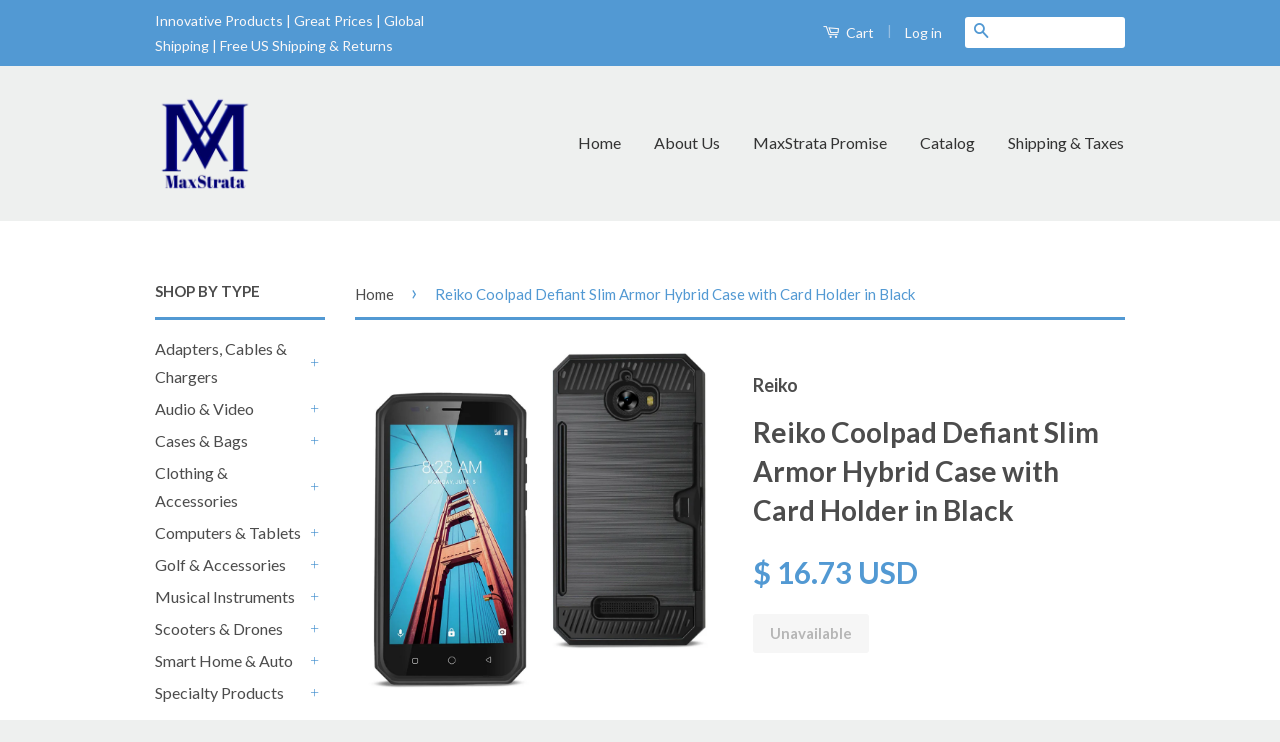

--- FILE ---
content_type: text/html; charset=utf-8
request_url: https://www.maxstrata.com/products/reiko-coolpad-defiant-slim-armor-hybrid-case-with-card-holder-in-black-maxstrata
body_size: 38768
content:
<div id="google_translate_element"></div><script type="text/javascript">
function googleTranslateElementInit() {
  new google.translate.TranslateElement({pageLanguage: 'en', layout: google.translate.TranslateElement.InlineLayout.SIMPLE}, 'google_translate_element');
}
</script><script type="text/javascript" src="//translate.google.com/translate_a/element.js?cb=googleTranslateElementInit"></script>

<!doctype html>
<!--[if lt IE 7]><html class="no-js lt-ie9 lt-ie8 lt-ie7" lang="en"> <![endif]-->
<!--[if IE 7]><html class="no-js lt-ie9 lt-ie8" lang="en"> <![endif]-->
<!--[if IE 8]><html class="no-js lt-ie9" lang="en"> <![endif]-->
<!--[if IE 9 ]><html class="ie9 no-js"> <![endif]-->
<!--[if (gt IE 9)|!(IE)]><!--> <html class="no-js"> <!--<![endif]-->
<head>
 <meta name="google-site-verification" content="ysQiw2-eKN7D7Pq1jzyYxIuBKLM7A1r9PilIIBUg83Y" />
  <meta name="p:domain_verify" content="ec4c849a8073fca71ab6bb3a334640c7"/>
  <meta name="google-site-verification" content="gBbF5XWlcWRgZ8A191HlikthHIRf2PiQXTlfofUAFAc" />
  


  <!-- Basic page needs ================================================== -->
  <meta charset="utf-8">
  <meta http-equiv="X-UA-Compatible" content="IE=edge,chrome=1">

  
  <link rel="shortcut icon" href="//www.maxstrata.com/cdn/shop/t/3/assets/favicon.png?v=128092254664810597431624564288" type="image/png" />
  

  <!-- Title and description ================================================== -->
  <title>
  Reiko Coolpad Defiant Slim Armor Hybrid Case with Card Holder in Black &ndash; MaxStrata
  </title>

  
  <meta name="description" content="Dual layer hybrid with card holder Slim armor case can fit almost anywhere Made with open slot on the back of the case to store personal card Easy to slide in &amp;amp; out of pocket Well cutout for buttons &amp;amp; audio plug great protection   Compatible Models: Coolpad Defiant">
  

  <!-- Product meta ================================================== -->
  

  <meta property="og:type" content="product">
  <meta property="og:title" content="Reiko Coolpad Defiant Slim Armor Hybrid Case with Card Holder in Black">
  
  <meta property="og:image" content="http://www.maxstrata.com/cdn/shop/files/SPWC01-CLPDFTBK-1_grande.jpg?v=1738367117">
  <meta property="og:image:secure_url" content="https://www.maxstrata.com/cdn/shop/files/SPWC01-CLPDFTBK-1_grande.jpg?v=1738367117">
  
  <meta property="og:image" content="http://www.maxstrata.com/cdn/shop/files/SPWC01-CLPDFTBK-2_grande.jpg?v=1738367117">
  <meta property="og:image:secure_url" content="https://www.maxstrata.com/cdn/shop/files/SPWC01-CLPDFTBK-2_grande.jpg?v=1738367117">
  
  <meta property="og:image" content="http://www.maxstrata.com/cdn/shop/files/SPWC01-CLPDFTBK-3_grande.jpg?v=1738367117">
  <meta property="og:image:secure_url" content="https://www.maxstrata.com/cdn/shop/files/SPWC01-CLPDFTBK-3_grande.jpg?v=1738367117">
  
  <meta property="og:price:amount" content="16.73">
  <meta property="og:price:currency" content="USD">


  <meta property="og:description" content="Dual layer hybrid with card holder Slim armor case can fit almost anywhere Made with open slot on the back of the case to store personal card Easy to slide in &amp;amp; out of pocket Well cutout for buttons &amp;amp; audio plug great protection   Compatible Models: Coolpad Defiant">

  <meta property="og:url" content="https://www.maxstrata.com/products/reiko-coolpad-defiant-slim-armor-hybrid-case-with-card-holder-in-black-maxstrata">
  <meta property="og:site_name" content="MaxStrata">

  

<meta name="twitter:card" content="summary">


  <meta name="twitter:site" content="@max_strata">


  <meta name="twitter:title" content="Reiko Coolpad Defiant Slim Armor Hybrid Case with Card Holder in Black">
  <meta name="twitter:description" content="
 Dual layer hybrid with card holder  Slim armor case can fit almost anywhere  Made with open slot on the back of the case to store personal card  Easy to slide in &amp;amp; out of pocket  Well cutout for buttons &amp;amp; audio plug great protection
 
Compatible Models: Coolpad Defiant">
  <meta name="twitter:image" content="https://www.maxstrata.com/cdn/shop/files/SPWC01-CLPDFTBK-1_medium.jpg?v=1738367117">
  <meta name="twitter:image:width" content="240">
  <meta name="twitter:image:height" content="240">



  <!-- Helpers ================================================== -->
  <link rel="canonical" href="https://www.maxstrata.com/products/reiko-coolpad-defiant-slim-armor-hybrid-case-with-card-holder-in-black-maxstrata">
  <meta name="viewport" content="width=device-width,initial-scale=1">
  <meta name="theme-color" content="#5299d3">

  
  <!-- Ajaxify Cart Plugin ================================================== -->
  <link href="//www.maxstrata.com/cdn/shop/t/3/assets/ajaxify.scss.css?v=36330560347602267111464116485" rel="stylesheet" type="text/css" media="all" />
  

  <!-- CSS ================================================== -->
  <link href="//www.maxstrata.com/cdn/shop/t/3/assets/timber.scss.css?v=171768198109341630381699566522" rel="stylesheet" type="text/css" media="all" />
  <link href="//www.maxstrata.com/cdn/shop/t/3/assets/theme.scss.css?v=122518176665467477591699566522" rel="stylesheet" type="text/css" media="all" />

  
  
  
  <link href="//fonts.googleapis.com/css?family=Lato:400,700" rel="stylesheet" type="text/css" media="all" />


  



  <!-- Header hook for plugins ================================================== -->
  <script>window.performance && window.performance.mark && window.performance.mark('shopify.content_for_header.start');</script><meta name="google-site-verification" content="ysQiw2-eKN7D7Pq1jzyYxIuBKLM7A1r9PilIIBUg83Y">
<meta name="google-site-verification" content="ysQiw2-eKN7D7Pq1jzyYxIuBKLM7A1r9PilIIBUg83Y">
<meta id="shopify-digital-wallet" name="shopify-digital-wallet" content="/9613720/digital_wallets/dialog">
<meta name="shopify-checkout-api-token" content="64dfb61895e002d4a2a80a4b0bc5404f">
<meta id="in-context-paypal-metadata" data-shop-id="9613720" data-venmo-supported="true" data-environment="production" data-locale="en_US" data-paypal-v4="true" data-currency="USD">
<link rel="alternate" type="application/json+oembed" href="https://www.maxstrata.com/products/reiko-coolpad-defiant-slim-armor-hybrid-case-with-card-holder-in-black-maxstrata.oembed">
<script async="async" src="/checkouts/internal/preloads.js?locale=en-US"></script>
<script id="shopify-features" type="application/json">{"accessToken":"64dfb61895e002d4a2a80a4b0bc5404f","betas":["rich-media-storefront-analytics"],"domain":"www.maxstrata.com","predictiveSearch":true,"shopId":9613720,"locale":"en"}</script>
<script>var Shopify = Shopify || {};
Shopify.shop = "maxstrata-llc.myshopify.com";
Shopify.locale = "en";
Shopify.currency = {"active":"USD","rate":"1.0"};
Shopify.country = "US";
Shopify.theme = {"name":"Max Strata Theme","id":38513861,"schema_name":null,"schema_version":null,"theme_store_id":null,"role":"main"};
Shopify.theme.handle = "null";
Shopify.theme.style = {"id":null,"handle":null};
Shopify.cdnHost = "www.maxstrata.com/cdn";
Shopify.routes = Shopify.routes || {};
Shopify.routes.root = "/";</script>
<script type="module">!function(o){(o.Shopify=o.Shopify||{}).modules=!0}(window);</script>
<script>!function(o){function n(){var o=[];function n(){o.push(Array.prototype.slice.apply(arguments))}return n.q=o,n}var t=o.Shopify=o.Shopify||{};t.loadFeatures=n(),t.autoloadFeatures=n()}(window);</script>
<script id="shop-js-analytics" type="application/json">{"pageType":"product"}</script>
<script defer="defer" async type="module" src="//www.maxstrata.com/cdn/shopifycloud/shop-js/modules/v2/client.init-shop-cart-sync_BN7fPSNr.en.esm.js"></script>
<script defer="defer" async type="module" src="//www.maxstrata.com/cdn/shopifycloud/shop-js/modules/v2/chunk.common_Cbph3Kss.esm.js"></script>
<script defer="defer" async type="module" src="//www.maxstrata.com/cdn/shopifycloud/shop-js/modules/v2/chunk.modal_DKumMAJ1.esm.js"></script>
<script type="module">
  await import("//www.maxstrata.com/cdn/shopifycloud/shop-js/modules/v2/client.init-shop-cart-sync_BN7fPSNr.en.esm.js");
await import("//www.maxstrata.com/cdn/shopifycloud/shop-js/modules/v2/chunk.common_Cbph3Kss.esm.js");
await import("//www.maxstrata.com/cdn/shopifycloud/shop-js/modules/v2/chunk.modal_DKumMAJ1.esm.js");

  window.Shopify.SignInWithShop?.initShopCartSync?.({"fedCMEnabled":true,"windoidEnabled":true});

</script>
<script>(function() {
  var isLoaded = false;
  function asyncLoad() {
    if (isLoaded) return;
    isLoaded = true;
    var urls = ["https:\/\/trustbadge.shopclimb.com\/files\/js\/dist\/trustbadge.min.js?shop=maxstrata-llc.myshopify.com","https:\/\/cdn-app.cart-bot.net\/public\/js\/append.js?shop=maxstrata-llc.myshopify.com"];
    for (var i = 0; i < urls.length; i++) {
      var s = document.createElement('script');
      s.type = 'text/javascript';
      s.async = true;
      s.src = urls[i];
      var x = document.getElementsByTagName('script')[0];
      x.parentNode.insertBefore(s, x);
    }
  };
  if(window.attachEvent) {
    window.attachEvent('onload', asyncLoad);
  } else {
    window.addEventListener('load', asyncLoad, false);
  }
})();</script>
<script id="__st">var __st={"a":9613720,"offset":-18000,"reqid":"3a6a19b3-77e1-4658-b50f-9ebd09a4e5f7-1769919675","pageurl":"www.maxstrata.com\/products\/reiko-coolpad-defiant-slim-armor-hybrid-case-with-card-holder-in-black-maxstrata","u":"8a6799f430fd","p":"product","rtyp":"product","rid":8711754383610};</script>
<script>window.ShopifyPaypalV4VisibilityTracking = true;</script>
<script id="captcha-bootstrap">!function(){'use strict';const t='contact',e='account',n='new_comment',o=[[t,t],['blogs',n],['comments',n],[t,'customer']],c=[[e,'customer_login'],[e,'guest_login'],[e,'recover_customer_password'],[e,'create_customer']],r=t=>t.map((([t,e])=>`form[action*='/${t}']:not([data-nocaptcha='true']) input[name='form_type'][value='${e}']`)).join(','),a=t=>()=>t?[...document.querySelectorAll(t)].map((t=>t.form)):[];function s(){const t=[...o],e=r(t);return a(e)}const i='password',u='form_key',d=['recaptcha-v3-token','g-recaptcha-response','h-captcha-response',i],f=()=>{try{return window.sessionStorage}catch{return}},m='__shopify_v',_=t=>t.elements[u];function p(t,e,n=!1){try{const o=window.sessionStorage,c=JSON.parse(o.getItem(e)),{data:r}=function(t){const{data:e,action:n}=t;return t[m]||n?{data:e,action:n}:{data:t,action:n}}(c);for(const[e,n]of Object.entries(r))t.elements[e]&&(t.elements[e].value=n);n&&o.removeItem(e)}catch(o){console.error('form repopulation failed',{error:o})}}const l='form_type',E='cptcha';function T(t){t.dataset[E]=!0}const w=window,h=w.document,L='Shopify',v='ce_forms',y='captcha';let A=!1;((t,e)=>{const n=(g='f06e6c50-85a8-45c8-87d0-21a2b65856fe',I='https://cdn.shopify.com/shopifycloud/storefront-forms-hcaptcha/ce_storefront_forms_captcha_hcaptcha.v1.5.2.iife.js',D={infoText:'Protected by hCaptcha',privacyText:'Privacy',termsText:'Terms'},(t,e,n)=>{const o=w[L][v],c=o.bindForm;if(c)return c(t,g,e,D).then(n);var r;o.q.push([[t,g,e,D],n]),r=I,A||(h.body.append(Object.assign(h.createElement('script'),{id:'captcha-provider',async:!0,src:r})),A=!0)});var g,I,D;w[L]=w[L]||{},w[L][v]=w[L][v]||{},w[L][v].q=[],w[L][y]=w[L][y]||{},w[L][y].protect=function(t,e){n(t,void 0,e),T(t)},Object.freeze(w[L][y]),function(t,e,n,w,h,L){const[v,y,A,g]=function(t,e,n){const i=e?o:[],u=t?c:[],d=[...i,...u],f=r(d),m=r(i),_=r(d.filter((([t,e])=>n.includes(e))));return[a(f),a(m),a(_),s()]}(w,h,L),I=t=>{const e=t.target;return e instanceof HTMLFormElement?e:e&&e.form},D=t=>v().includes(t);t.addEventListener('submit',(t=>{const e=I(t);if(!e)return;const n=D(e)&&!e.dataset.hcaptchaBound&&!e.dataset.recaptchaBound,o=_(e),c=g().includes(e)&&(!o||!o.value);(n||c)&&t.preventDefault(),c&&!n&&(function(t){try{if(!f())return;!function(t){const e=f();if(!e)return;const n=_(t);if(!n)return;const o=n.value;o&&e.removeItem(o)}(t);const e=Array.from(Array(32),(()=>Math.random().toString(36)[2])).join('');!function(t,e){_(t)||t.append(Object.assign(document.createElement('input'),{type:'hidden',name:u})),t.elements[u].value=e}(t,e),function(t,e){const n=f();if(!n)return;const o=[...t.querySelectorAll(`input[type='${i}']`)].map((({name:t})=>t)),c=[...d,...o],r={};for(const[a,s]of new FormData(t).entries())c.includes(a)||(r[a]=s);n.setItem(e,JSON.stringify({[m]:1,action:t.action,data:r}))}(t,e)}catch(e){console.error('failed to persist form',e)}}(e),e.submit())}));const S=(t,e)=>{t&&!t.dataset[E]&&(n(t,e.some((e=>e===t))),T(t))};for(const o of['focusin','change'])t.addEventListener(o,(t=>{const e=I(t);D(e)&&S(e,y())}));const B=e.get('form_key'),M=e.get(l),P=B&&M;t.addEventListener('DOMContentLoaded',(()=>{const t=y();if(P)for(const e of t)e.elements[l].value===M&&p(e,B);[...new Set([...A(),...v().filter((t=>'true'===t.dataset.shopifyCaptcha))])].forEach((e=>S(e,t)))}))}(h,new URLSearchParams(w.location.search),n,t,e,['guest_login'])})(!0,!0)}();</script>
<script integrity="sha256-4kQ18oKyAcykRKYeNunJcIwy7WH5gtpwJnB7kiuLZ1E=" data-source-attribution="shopify.loadfeatures" defer="defer" src="//www.maxstrata.com/cdn/shopifycloud/storefront/assets/storefront/load_feature-a0a9edcb.js" crossorigin="anonymous"></script>
<script data-source-attribution="shopify.dynamic_checkout.dynamic.init">var Shopify=Shopify||{};Shopify.PaymentButton=Shopify.PaymentButton||{isStorefrontPortableWallets:!0,init:function(){window.Shopify.PaymentButton.init=function(){};var t=document.createElement("script");t.src="https://www.maxstrata.com/cdn/shopifycloud/portable-wallets/latest/portable-wallets.en.js",t.type="module",document.head.appendChild(t)}};
</script>
<script data-source-attribution="shopify.dynamic_checkout.buyer_consent">
  function portableWalletsHideBuyerConsent(e){var t=document.getElementById("shopify-buyer-consent"),n=document.getElementById("shopify-subscription-policy-button");t&&n&&(t.classList.add("hidden"),t.setAttribute("aria-hidden","true"),n.removeEventListener("click",e))}function portableWalletsShowBuyerConsent(e){var t=document.getElementById("shopify-buyer-consent"),n=document.getElementById("shopify-subscription-policy-button");t&&n&&(t.classList.remove("hidden"),t.removeAttribute("aria-hidden"),n.addEventListener("click",e))}window.Shopify?.PaymentButton&&(window.Shopify.PaymentButton.hideBuyerConsent=portableWalletsHideBuyerConsent,window.Shopify.PaymentButton.showBuyerConsent=portableWalletsShowBuyerConsent);
</script>
<script data-source-attribution="shopify.dynamic_checkout.cart.bootstrap">document.addEventListener("DOMContentLoaded",(function(){function t(){return document.querySelector("shopify-accelerated-checkout-cart, shopify-accelerated-checkout")}if(t())Shopify.PaymentButton.init();else{new MutationObserver((function(e,n){t()&&(Shopify.PaymentButton.init(),n.disconnect())})).observe(document.body,{childList:!0,subtree:!0})}}));
</script>
<link id="shopify-accelerated-checkout-styles" rel="stylesheet" media="screen" href="https://www.maxstrata.com/cdn/shopifycloud/portable-wallets/latest/accelerated-checkout-backwards-compat.css" crossorigin="anonymous">
<style id="shopify-accelerated-checkout-cart">
        #shopify-buyer-consent {
  margin-top: 1em;
  display: inline-block;
  width: 100%;
}

#shopify-buyer-consent.hidden {
  display: none;
}

#shopify-subscription-policy-button {
  background: none;
  border: none;
  padding: 0;
  text-decoration: underline;
  font-size: inherit;
  cursor: pointer;
}

#shopify-subscription-policy-button::before {
  box-shadow: none;
}

      </style>

<script>window.performance && window.performance.mark && window.performance.mark('shopify.content_for_header.end');</script>

  

<!--[if lt IE 9]>
<script src="//cdnjs.cloudflare.com/ajax/libs/html5shiv/3.7.2/html5shiv.min.js" type="text/javascript"></script>
<script src="//www.maxstrata.com/cdn/shop/t/3/assets/respond.min.js?v=52248677837542619231440203107" type="text/javascript"></script>
<link href="//www.maxstrata.com/cdn/shop/t/3/assets/respond-proxy.html" id="respond-proxy" rel="respond-proxy" />
<link href="//www.maxstrata.com/search?q=efa63725fdb465e25f44699160042ae1" id="respond-redirect" rel="respond-redirect" />
<script src="//www.maxstrata.com/search?q=efa63725fdb465e25f44699160042ae1" type="text/javascript"></script>
<![endif]-->



  <script src="//ajax.googleapis.com/ajax/libs/jquery/1.11.0/jquery.min.js" type="text/javascript"></script>
  <script src="//www.maxstrata.com/cdn/shop/t/3/assets/modernizr.min.js?v=26620055551102246001440203107" type="text/javascript"></script>
  
  
     
  
<!-- "snippets/sca-quick-view-init.liquid" was not rendered, the associated app was uninstalled -->
  <!-- Global site tag (gtag.js) - Google Ads: 855824995 -->
<script async src="https://www.googletagmanager.com/gtag/js?id=AW-855824995"></script>
<script>
  window.dataLayer = window.dataLayer || [];
  function gtag(){dataLayer.push(arguments);}
  gtag('js', new Date());

  gtag('config', 'AW-855824995');
</script>

  <script>
  gtag('config', 'AW-855824995/hw1TCKDkqZcBEOO0i5gD', {
    'phone_conversion_number': '818-297-9462'
  });
</script>

<!-- BEGIN MerchantWidget Code -->
<script id='merchantWidgetScript'
        src="https://www.gstatic.com/shopping/merchant/merchantwidget.js"
        defer>
</script>

<script type="text/javascript">
  merchantWidgetScript.addEventListener('load', function () {
    merchantwidget.start({
      position: 'RIGHT_BOTTOM'  // change to 'LEFT_BOTTOM' if you prefer left side
    });
  });
</script>
<!-- END MerchantWidget Code -->

 <link href="https://monorail-edge.shopifysvc.com" rel="dns-prefetch">
<script>(function(){if ("sendBeacon" in navigator && "performance" in window) {try {var session_token_from_headers = performance.getEntriesByType('navigation')[0].serverTiming.find(x => x.name == '_s').description;} catch {var session_token_from_headers = undefined;}var session_cookie_matches = document.cookie.match(/_shopify_s=([^;]*)/);var session_token_from_cookie = session_cookie_matches && session_cookie_matches.length === 2 ? session_cookie_matches[1] : "";var session_token = session_token_from_headers || session_token_from_cookie || "";function handle_abandonment_event(e) {var entries = performance.getEntries().filter(function(entry) {return /monorail-edge.shopifysvc.com/.test(entry.name);});if (!window.abandonment_tracked && entries.length === 0) {window.abandonment_tracked = true;var currentMs = Date.now();var navigation_start = performance.timing.navigationStart;var payload = {shop_id: 9613720,url: window.location.href,navigation_start,duration: currentMs - navigation_start,session_token,page_type: "product"};window.navigator.sendBeacon("https://monorail-edge.shopifysvc.com/v1/produce", JSON.stringify({schema_id: "online_store_buyer_site_abandonment/1.1",payload: payload,metadata: {event_created_at_ms: currentMs,event_sent_at_ms: currentMs}}));}}window.addEventListener('pagehide', handle_abandonment_event);}}());</script>
<script id="web-pixels-manager-setup">(function e(e,d,r,n,o){if(void 0===o&&(o={}),!Boolean(null===(a=null===(i=window.Shopify)||void 0===i?void 0:i.analytics)||void 0===a?void 0:a.replayQueue)){var i,a;window.Shopify=window.Shopify||{};var t=window.Shopify;t.analytics=t.analytics||{};var s=t.analytics;s.replayQueue=[],s.publish=function(e,d,r){return s.replayQueue.push([e,d,r]),!0};try{self.performance.mark("wpm:start")}catch(e){}var l=function(){var e={modern:/Edge?\/(1{2}[4-9]|1[2-9]\d|[2-9]\d{2}|\d{4,})\.\d+(\.\d+|)|Firefox\/(1{2}[4-9]|1[2-9]\d|[2-9]\d{2}|\d{4,})\.\d+(\.\d+|)|Chrom(ium|e)\/(9{2}|\d{3,})\.\d+(\.\d+|)|(Maci|X1{2}).+ Version\/(15\.\d+|(1[6-9]|[2-9]\d|\d{3,})\.\d+)([,.]\d+|)( \(\w+\)|)( Mobile\/\w+|) Safari\/|Chrome.+OPR\/(9{2}|\d{3,})\.\d+\.\d+|(CPU[ +]OS|iPhone[ +]OS|CPU[ +]iPhone|CPU IPhone OS|CPU iPad OS)[ +]+(15[._]\d+|(1[6-9]|[2-9]\d|\d{3,})[._]\d+)([._]\d+|)|Android:?[ /-](13[3-9]|1[4-9]\d|[2-9]\d{2}|\d{4,})(\.\d+|)(\.\d+|)|Android.+Firefox\/(13[5-9]|1[4-9]\d|[2-9]\d{2}|\d{4,})\.\d+(\.\d+|)|Android.+Chrom(ium|e)\/(13[3-9]|1[4-9]\d|[2-9]\d{2}|\d{4,})\.\d+(\.\d+|)|SamsungBrowser\/([2-9]\d|\d{3,})\.\d+/,legacy:/Edge?\/(1[6-9]|[2-9]\d|\d{3,})\.\d+(\.\d+|)|Firefox\/(5[4-9]|[6-9]\d|\d{3,})\.\d+(\.\d+|)|Chrom(ium|e)\/(5[1-9]|[6-9]\d|\d{3,})\.\d+(\.\d+|)([\d.]+$|.*Safari\/(?![\d.]+ Edge\/[\d.]+$))|(Maci|X1{2}).+ Version\/(10\.\d+|(1[1-9]|[2-9]\d|\d{3,})\.\d+)([,.]\d+|)( \(\w+\)|)( Mobile\/\w+|) Safari\/|Chrome.+OPR\/(3[89]|[4-9]\d|\d{3,})\.\d+\.\d+|(CPU[ +]OS|iPhone[ +]OS|CPU[ +]iPhone|CPU IPhone OS|CPU iPad OS)[ +]+(10[._]\d+|(1[1-9]|[2-9]\d|\d{3,})[._]\d+)([._]\d+|)|Android:?[ /-](13[3-9]|1[4-9]\d|[2-9]\d{2}|\d{4,})(\.\d+|)(\.\d+|)|Mobile Safari.+OPR\/([89]\d|\d{3,})\.\d+\.\d+|Android.+Firefox\/(13[5-9]|1[4-9]\d|[2-9]\d{2}|\d{4,})\.\d+(\.\d+|)|Android.+Chrom(ium|e)\/(13[3-9]|1[4-9]\d|[2-9]\d{2}|\d{4,})\.\d+(\.\d+|)|Android.+(UC? ?Browser|UCWEB|U3)[ /]?(15\.([5-9]|\d{2,})|(1[6-9]|[2-9]\d|\d{3,})\.\d+)\.\d+|SamsungBrowser\/(5\.\d+|([6-9]|\d{2,})\.\d+)|Android.+MQ{2}Browser\/(14(\.(9|\d{2,})|)|(1[5-9]|[2-9]\d|\d{3,})(\.\d+|))(\.\d+|)|K[Aa][Ii]OS\/(3\.\d+|([4-9]|\d{2,})\.\d+)(\.\d+|)/},d=e.modern,r=e.legacy,n=navigator.userAgent;return n.match(d)?"modern":n.match(r)?"legacy":"unknown"}(),u="modern"===l?"modern":"legacy",c=(null!=n?n:{modern:"",legacy:""})[u],f=function(e){return[e.baseUrl,"/wpm","/b",e.hashVersion,"modern"===e.buildTarget?"m":"l",".js"].join("")}({baseUrl:d,hashVersion:r,buildTarget:u}),m=function(e){var d=e.version,r=e.bundleTarget,n=e.surface,o=e.pageUrl,i=e.monorailEndpoint;return{emit:function(e){var a=e.status,t=e.errorMsg,s=(new Date).getTime(),l=JSON.stringify({metadata:{event_sent_at_ms:s},events:[{schema_id:"web_pixels_manager_load/3.1",payload:{version:d,bundle_target:r,page_url:o,status:a,surface:n,error_msg:t},metadata:{event_created_at_ms:s}}]});if(!i)return console&&console.warn&&console.warn("[Web Pixels Manager] No Monorail endpoint provided, skipping logging."),!1;try{return self.navigator.sendBeacon.bind(self.navigator)(i,l)}catch(e){}var u=new XMLHttpRequest;try{return u.open("POST",i,!0),u.setRequestHeader("Content-Type","text/plain"),u.send(l),!0}catch(e){return console&&console.warn&&console.warn("[Web Pixels Manager] Got an unhandled error while logging to Monorail."),!1}}}}({version:r,bundleTarget:l,surface:e.surface,pageUrl:self.location.href,monorailEndpoint:e.monorailEndpoint});try{o.browserTarget=l,function(e){var d=e.src,r=e.async,n=void 0===r||r,o=e.onload,i=e.onerror,a=e.sri,t=e.scriptDataAttributes,s=void 0===t?{}:t,l=document.createElement("script"),u=document.querySelector("head"),c=document.querySelector("body");if(l.async=n,l.src=d,a&&(l.integrity=a,l.crossOrigin="anonymous"),s)for(var f in s)if(Object.prototype.hasOwnProperty.call(s,f))try{l.dataset[f]=s[f]}catch(e){}if(o&&l.addEventListener("load",o),i&&l.addEventListener("error",i),u)u.appendChild(l);else{if(!c)throw new Error("Did not find a head or body element to append the script");c.appendChild(l)}}({src:f,async:!0,onload:function(){if(!function(){var e,d;return Boolean(null===(d=null===(e=window.Shopify)||void 0===e?void 0:e.analytics)||void 0===d?void 0:d.initialized)}()){var d=window.webPixelsManager.init(e)||void 0;if(d){var r=window.Shopify.analytics;r.replayQueue.forEach((function(e){var r=e[0],n=e[1],o=e[2];d.publishCustomEvent(r,n,o)})),r.replayQueue=[],r.publish=d.publishCustomEvent,r.visitor=d.visitor,r.initialized=!0}}},onerror:function(){return m.emit({status:"failed",errorMsg:"".concat(f," has failed to load")})},sri:function(e){var d=/^sha384-[A-Za-z0-9+/=]+$/;return"string"==typeof e&&d.test(e)}(c)?c:"",scriptDataAttributes:o}),m.emit({status:"loading"})}catch(e){m.emit({status:"failed",errorMsg:(null==e?void 0:e.message)||"Unknown error"})}}})({shopId: 9613720,storefrontBaseUrl: "https://www.maxstrata.com",extensionsBaseUrl: "https://extensions.shopifycdn.com/cdn/shopifycloud/web-pixels-manager",monorailEndpoint: "https://monorail-edge.shopifysvc.com/unstable/produce_batch",surface: "storefront-renderer",enabledBetaFlags: ["2dca8a86"],webPixelsConfigList: [{"id":"453804282","configuration":"{\"config\":\"{\\\"pixel_id\\\":\\\"G-WET09C6FXR\\\",\\\"target_country\\\":\\\"US\\\",\\\"gtag_events\\\":[{\\\"type\\\":\\\"search\\\",\\\"action_label\\\":[\\\"G-WET09C6FXR\\\",\\\"AW-855824995\\\/k6uuCNqo8JABEOO0i5gD\\\"]},{\\\"type\\\":\\\"begin_checkout\\\",\\\"action_label\\\":[\\\"G-WET09C6FXR\\\",\\\"AW-855824995\\\/4Ur9CNeo8JABEOO0i5gD\\\"]},{\\\"type\\\":\\\"view_item\\\",\\\"action_label\\\":[\\\"G-WET09C6FXR\\\",\\\"AW-855824995\\\/Bhk6CNGo8JABEOO0i5gD\\\",\\\"MC-XV3Z9HR7T2\\\"]},{\\\"type\\\":\\\"purchase\\\",\\\"action_label\\\":[\\\"G-WET09C6FXR\\\",\\\"AW-855824995\\\/JYfKCM6o8JABEOO0i5gD\\\",\\\"MC-XV3Z9HR7T2\\\"]},{\\\"type\\\":\\\"page_view\\\",\\\"action_label\\\":[\\\"G-WET09C6FXR\\\",\\\"AW-855824995\\\/AWI0CMuo8JABEOO0i5gD\\\",\\\"MC-XV3Z9HR7T2\\\"]},{\\\"type\\\":\\\"add_payment_info\\\",\\\"action_label\\\":[\\\"G-WET09C6FXR\\\",\\\"AW-855824995\\\/h-jSCN2o8JABEOO0i5gD\\\"]},{\\\"type\\\":\\\"add_to_cart\\\",\\\"action_label\\\":[\\\"G-WET09C6FXR\\\",\\\"AW-855824995\\\/ayo8CNSo8JABEOO0i5gD\\\"]}],\\\"enable_monitoring_mode\\\":false}\"}","eventPayloadVersion":"v1","runtimeContext":"OPEN","scriptVersion":"b2a88bafab3e21179ed38636efcd8a93","type":"APP","apiClientId":1780363,"privacyPurposes":[],"dataSharingAdjustments":{"protectedCustomerApprovalScopes":["read_customer_address","read_customer_email","read_customer_name","read_customer_personal_data","read_customer_phone"]}},{"id":"233701626","configuration":"{\"pixel_id\":\"250215948669744\",\"pixel_type\":\"facebook_pixel\",\"metaapp_system_user_token\":\"-\"}","eventPayloadVersion":"v1","runtimeContext":"OPEN","scriptVersion":"ca16bc87fe92b6042fbaa3acc2fbdaa6","type":"APP","apiClientId":2329312,"privacyPurposes":["ANALYTICS","MARKETING","SALE_OF_DATA"],"dataSharingAdjustments":{"protectedCustomerApprovalScopes":["read_customer_address","read_customer_email","read_customer_name","read_customer_personal_data","read_customer_phone"]}},{"id":"59408634","configuration":"{\"tagID\":\"2613408563773\"}","eventPayloadVersion":"v1","runtimeContext":"STRICT","scriptVersion":"18031546ee651571ed29edbe71a3550b","type":"APP","apiClientId":3009811,"privacyPurposes":["ANALYTICS","MARKETING","SALE_OF_DATA"],"dataSharingAdjustments":{"protectedCustomerApprovalScopes":["read_customer_address","read_customer_email","read_customer_name","read_customer_personal_data","read_customer_phone"]}},{"id":"shopify-app-pixel","configuration":"{}","eventPayloadVersion":"v1","runtimeContext":"STRICT","scriptVersion":"0450","apiClientId":"shopify-pixel","type":"APP","privacyPurposes":["ANALYTICS","MARKETING"]},{"id":"shopify-custom-pixel","eventPayloadVersion":"v1","runtimeContext":"LAX","scriptVersion":"0450","apiClientId":"shopify-pixel","type":"CUSTOM","privacyPurposes":["ANALYTICS","MARKETING"]}],isMerchantRequest: false,initData: {"shop":{"name":"MaxStrata","paymentSettings":{"currencyCode":"USD"},"myshopifyDomain":"maxstrata-llc.myshopify.com","countryCode":"US","storefrontUrl":"https:\/\/www.maxstrata.com"},"customer":null,"cart":null,"checkout":null,"productVariants":[{"price":{"amount":16.73,"currencyCode":"USD"},"product":{"title":"Reiko Coolpad Defiant Slim Armor Hybrid Case with Card Holder in Black","vendor":"Reiko","id":"8711754383610","untranslatedTitle":"Reiko Coolpad Defiant Slim Armor Hybrid Case with Card Holder in Black","url":"\/products\/reiko-coolpad-defiant-slim-armor-hybrid-case-with-card-holder-in-black-maxstrata","type":"Cases and Bags"},"id":"47093171486970","image":{"src":"\/\/www.maxstrata.com\/cdn\/shop\/files\/SPWC01-CLPDFTBK-1.jpg?v=1738367117"},"sku":"SPWC01-CLPDFTBK","title":"Default Title","untranslatedTitle":"Default Title"}],"purchasingCompany":null},},"https://www.maxstrata.com/cdn","1d2a099fw23dfb22ep557258f5m7a2edbae",{"modern":"","legacy":""},{"shopId":"9613720","storefrontBaseUrl":"https:\/\/www.maxstrata.com","extensionBaseUrl":"https:\/\/extensions.shopifycdn.com\/cdn\/shopifycloud\/web-pixels-manager","surface":"storefront-renderer","enabledBetaFlags":"[\"2dca8a86\"]","isMerchantRequest":"false","hashVersion":"1d2a099fw23dfb22ep557258f5m7a2edbae","publish":"custom","events":"[[\"page_viewed\",{}],[\"product_viewed\",{\"productVariant\":{\"price\":{\"amount\":16.73,\"currencyCode\":\"USD\"},\"product\":{\"title\":\"Reiko Coolpad Defiant Slim Armor Hybrid Case with Card Holder in Black\",\"vendor\":\"Reiko\",\"id\":\"8711754383610\",\"untranslatedTitle\":\"Reiko Coolpad Defiant Slim Armor Hybrid Case with Card Holder in Black\",\"url\":\"\/products\/reiko-coolpad-defiant-slim-armor-hybrid-case-with-card-holder-in-black-maxstrata\",\"type\":\"Cases and Bags\"},\"id\":\"47093171486970\",\"image\":{\"src\":\"\/\/www.maxstrata.com\/cdn\/shop\/files\/SPWC01-CLPDFTBK-1.jpg?v=1738367117\"},\"sku\":\"SPWC01-CLPDFTBK\",\"title\":\"Default Title\",\"untranslatedTitle\":\"Default Title\"}}]]"});</script><script>
  window.ShopifyAnalytics = window.ShopifyAnalytics || {};
  window.ShopifyAnalytics.meta = window.ShopifyAnalytics.meta || {};
  window.ShopifyAnalytics.meta.currency = 'USD';
  var meta = {"product":{"id":8711754383610,"gid":"gid:\/\/shopify\/Product\/8711754383610","vendor":"Reiko","type":"Cases and Bags","handle":"reiko-coolpad-defiant-slim-armor-hybrid-case-with-card-holder-in-black-maxstrata","variants":[{"id":47093171486970,"price":1673,"name":"Reiko Coolpad Defiant Slim Armor Hybrid Case with Card Holder in Black","public_title":null,"sku":"SPWC01-CLPDFTBK"}],"remote":false},"page":{"pageType":"product","resourceType":"product","resourceId":8711754383610,"requestId":"3a6a19b3-77e1-4658-b50f-9ebd09a4e5f7-1769919675"}};
  for (var attr in meta) {
    window.ShopifyAnalytics.meta[attr] = meta[attr];
  }
</script>
<script class="analytics">
  (function () {
    var customDocumentWrite = function(content) {
      var jquery = null;

      if (window.jQuery) {
        jquery = window.jQuery;
      } else if (window.Checkout && window.Checkout.$) {
        jquery = window.Checkout.$;
      }

      if (jquery) {
        jquery('body').append(content);
      }
    };

    var hasLoggedConversion = function(token) {
      if (token) {
        return document.cookie.indexOf('loggedConversion=' + token) !== -1;
      }
      return false;
    }

    var setCookieIfConversion = function(token) {
      if (token) {
        var twoMonthsFromNow = new Date(Date.now());
        twoMonthsFromNow.setMonth(twoMonthsFromNow.getMonth() + 2);

        document.cookie = 'loggedConversion=' + token + '; expires=' + twoMonthsFromNow;
      }
    }

    var trekkie = window.ShopifyAnalytics.lib = window.trekkie = window.trekkie || [];
    if (trekkie.integrations) {
      return;
    }
    trekkie.methods = [
      'identify',
      'page',
      'ready',
      'track',
      'trackForm',
      'trackLink'
    ];
    trekkie.factory = function(method) {
      return function() {
        var args = Array.prototype.slice.call(arguments);
        args.unshift(method);
        trekkie.push(args);
        return trekkie;
      };
    };
    for (var i = 0; i < trekkie.methods.length; i++) {
      var key = trekkie.methods[i];
      trekkie[key] = trekkie.factory(key);
    }
    trekkie.load = function(config) {
      trekkie.config = config || {};
      trekkie.config.initialDocumentCookie = document.cookie;
      var first = document.getElementsByTagName('script')[0];
      var script = document.createElement('script');
      script.type = 'text/javascript';
      script.onerror = function(e) {
        var scriptFallback = document.createElement('script');
        scriptFallback.type = 'text/javascript';
        scriptFallback.onerror = function(error) {
                var Monorail = {
      produce: function produce(monorailDomain, schemaId, payload) {
        var currentMs = new Date().getTime();
        var event = {
          schema_id: schemaId,
          payload: payload,
          metadata: {
            event_created_at_ms: currentMs,
            event_sent_at_ms: currentMs
          }
        };
        return Monorail.sendRequest("https://" + monorailDomain + "/v1/produce", JSON.stringify(event));
      },
      sendRequest: function sendRequest(endpointUrl, payload) {
        // Try the sendBeacon API
        if (window && window.navigator && typeof window.navigator.sendBeacon === 'function' && typeof window.Blob === 'function' && !Monorail.isIos12()) {
          var blobData = new window.Blob([payload], {
            type: 'text/plain'
          });

          if (window.navigator.sendBeacon(endpointUrl, blobData)) {
            return true;
          } // sendBeacon was not successful

        } // XHR beacon

        var xhr = new XMLHttpRequest();

        try {
          xhr.open('POST', endpointUrl);
          xhr.setRequestHeader('Content-Type', 'text/plain');
          xhr.send(payload);
        } catch (e) {
          console.log(e);
        }

        return false;
      },
      isIos12: function isIos12() {
        return window.navigator.userAgent.lastIndexOf('iPhone; CPU iPhone OS 12_') !== -1 || window.navigator.userAgent.lastIndexOf('iPad; CPU OS 12_') !== -1;
      }
    };
    Monorail.produce('monorail-edge.shopifysvc.com',
      'trekkie_storefront_load_errors/1.1',
      {shop_id: 9613720,
      theme_id: 38513861,
      app_name: "storefront",
      context_url: window.location.href,
      source_url: "//www.maxstrata.com/cdn/s/trekkie.storefront.c59ea00e0474b293ae6629561379568a2d7c4bba.min.js"});

        };
        scriptFallback.async = true;
        scriptFallback.src = '//www.maxstrata.com/cdn/s/trekkie.storefront.c59ea00e0474b293ae6629561379568a2d7c4bba.min.js';
        first.parentNode.insertBefore(scriptFallback, first);
      };
      script.async = true;
      script.src = '//www.maxstrata.com/cdn/s/trekkie.storefront.c59ea00e0474b293ae6629561379568a2d7c4bba.min.js';
      first.parentNode.insertBefore(script, first);
    };
    trekkie.load(
      {"Trekkie":{"appName":"storefront","development":false,"defaultAttributes":{"shopId":9613720,"isMerchantRequest":null,"themeId":38513861,"themeCityHash":"4398177863702520877","contentLanguage":"en","currency":"USD","eventMetadataId":"ce596af7-45e6-4c0e-b961-c3ae8a731ecb"},"isServerSideCookieWritingEnabled":true,"monorailRegion":"shop_domain","enabledBetaFlags":["65f19447","b5387b81"]},"Session Attribution":{},"S2S":{"facebookCapiEnabled":true,"source":"trekkie-storefront-renderer","apiClientId":580111}}
    );

    var loaded = false;
    trekkie.ready(function() {
      if (loaded) return;
      loaded = true;

      window.ShopifyAnalytics.lib = window.trekkie;

      var originalDocumentWrite = document.write;
      document.write = customDocumentWrite;
      try { window.ShopifyAnalytics.merchantGoogleAnalytics.call(this); } catch(error) {};
      document.write = originalDocumentWrite;

      window.ShopifyAnalytics.lib.page(null,{"pageType":"product","resourceType":"product","resourceId":8711754383610,"requestId":"3a6a19b3-77e1-4658-b50f-9ebd09a4e5f7-1769919675","shopifyEmitted":true});

      var match = window.location.pathname.match(/checkouts\/(.+)\/(thank_you|post_purchase)/)
      var token = match? match[1]: undefined;
      if (!hasLoggedConversion(token)) {
        setCookieIfConversion(token);
        window.ShopifyAnalytics.lib.track("Viewed Product",{"currency":"USD","variantId":47093171486970,"productId":8711754383610,"productGid":"gid:\/\/shopify\/Product\/8711754383610","name":"Reiko Coolpad Defiant Slim Armor Hybrid Case with Card Holder in Black","price":"16.73","sku":"SPWC01-CLPDFTBK","brand":"Reiko","variant":null,"category":"Cases and Bags","nonInteraction":true,"remote":false},undefined,undefined,{"shopifyEmitted":true});
      window.ShopifyAnalytics.lib.track("monorail:\/\/trekkie_storefront_viewed_product\/1.1",{"currency":"USD","variantId":47093171486970,"productId":8711754383610,"productGid":"gid:\/\/shopify\/Product\/8711754383610","name":"Reiko Coolpad Defiant Slim Armor Hybrid Case with Card Holder in Black","price":"16.73","sku":"SPWC01-CLPDFTBK","brand":"Reiko","variant":null,"category":"Cases and Bags","nonInteraction":true,"remote":false,"referer":"https:\/\/www.maxstrata.com\/products\/reiko-coolpad-defiant-slim-armor-hybrid-case-with-card-holder-in-black-maxstrata"});
      }
    });


        var eventsListenerScript = document.createElement('script');
        eventsListenerScript.async = true;
        eventsListenerScript.src = "//www.maxstrata.com/cdn/shopifycloud/storefront/assets/shop_events_listener-3da45d37.js";
        document.getElementsByTagName('head')[0].appendChild(eventsListenerScript);

})();</script>
  <script>
  if (!window.ga || (window.ga && typeof window.ga !== 'function')) {
    window.ga = function ga() {
      (window.ga.q = window.ga.q || []).push(arguments);
      if (window.Shopify && window.Shopify.analytics && typeof window.Shopify.analytics.publish === 'function') {
        window.Shopify.analytics.publish("ga_stub_called", {}, {sendTo: "google_osp_migration"});
      }
      console.error("Shopify's Google Analytics stub called with:", Array.from(arguments), "\nSee https://help.shopify.com/manual/promoting-marketing/pixels/pixel-migration#google for more information.");
    };
    if (window.Shopify && window.Shopify.analytics && typeof window.Shopify.analytics.publish === 'function') {
      window.Shopify.analytics.publish("ga_stub_initialized", {}, {sendTo: "google_osp_migration"});
    }
  }
</script>
<script
  defer
  src="https://www.maxstrata.com/cdn/shopifycloud/perf-kit/shopify-perf-kit-3.1.0.min.js"
  data-application="storefront-renderer"
  data-shop-id="9613720"
  data-render-region="gcp-us-central1"
  data-page-type="product"
  data-theme-instance-id="38513861"
  data-theme-name=""
  data-theme-version=""
  data-monorail-region="shop_domain"
  data-resource-timing-sampling-rate="10"
  data-shs="true"
  data-shs-beacon="true"
  data-shs-export-with-fetch="true"
  data-shs-logs-sample-rate="1"
  data-shs-beacon-endpoint="https://www.maxstrata.com/api/collect"
></script>
</head>

<body id="reiko-coolpad-defiant-slim-armor-hybrid-case-with-card-holder-in-black" class="template-product" >

  <div class="header-bar">
  <div class="wrapper medium-down--hide">
    <div class="large--display-table">
        <div class="header-bar__left large--display-table-cell">
        
            <div class="header-bar__module header-bar__message">
            Innovative Products | Great Prices | Global Shipping | Free US Shipping & Returns
          </div>
        
      </div>

      <div class="header-bar__right large--display-table-cell">
        <div class="header-bar__module">
          <a href="/cart" class="cart-toggle">
            <span class="icon icon-cart header-bar__cart-icon" aria-hidden="true"></span>
            Cart
            <span class="cart-count header-bar__cart-count hidden-count">0</span>
          </a>
        </div>

        
          <span class="header-bar__sep" aria-hidden="true">|</span>
          <ul class="header-bar__module header-bar__module--list">
            
              <li>
                <a href="/account/login" id="customer_login_link">Log in</a>
              </li>
            
          </ul>
        
        
        
          <div class="header-bar__module header-bar__search">
            


  <form action="/search" method="get" class="header-bar__search-form clearfix" role="search">
    
    <input type="search" name="q" value="" aria-label="Search our store" class="header-bar__search-input">
    <button type="submit" class="btn icon-fallback-text header-bar__search-submit">
      <span class="icon icon-search" aria-hidden="true"></span>
      <span class="fallback-text">Search</span>
    </button>
  </form>


          </div>
        

      </div>
    </div>
  </div>
  <div class="wrapper large--hide">
    <button type="button" class="mobile-nav-trigger" id="MobileNavTrigger">
      <span class="icon icon-hamburger" aria-hidden="true"></span>
      Menu
    </button>
    <a href="/cart" class="cart-toggle mobile-cart-toggle">
      <span class="icon icon-cart header-bar__cart-icon" aria-hidden="true"></span>
      Cart <span class="cart-count hidden-count">0</span>
    </a>
  </div>
  <ul id="MobileNav" class="mobile-nav large--hide">
  
  
  
  <li class="mobile-nav__link" aria-haspopup="true">
    
      <a href="/" class="mobile-nav">
        Home
      </a>
    
  </li>
  
  
  <li class="mobile-nav__link" aria-haspopup="true">
    
      <a href="/pages/about-us" class="mobile-nav">
        About Us
      </a>
    
  </li>
  
  
  <li class="mobile-nav__link" aria-haspopup="true">
    
      <a href="/pages/maxstrata-promise-1" class="mobile-nav">
        MaxStrata Promise
      </a>
    
  </li>
  
  
  <li class="mobile-nav__link" aria-haspopup="true">
    
      <a href="/collections" class="mobile-nav">
        Catalog
      </a>
    
  </li>
  
  
  <li class="mobile-nav__link" aria-haspopup="true">
    
      <a href="/pages/international-shipping-information" class="mobile-nav">
        Shipping & Taxes
      </a>
    
  </li>
  
  
    
      
      
      
      
      
        <li class="mobile-nav__link" aria-haspopup="true">
  <a href="#" class="mobile-nav__sublist-trigger">
    Shop by Type
    <span class="icon-fallback-text mobile-nav__sublist-expand">
  <span class="icon icon-plus" aria-hidden="true"></span>
  <span class="fallback-text">+</span>
</span>
<span class="icon-fallback-text mobile-nav__sublist-contract">
  <span class="icon icon-minus" aria-hidden="true"></span>
  <span class="fallback-text">-</span>
</span>
  </a>
  <ul class="mobile-nav__sublist">
  
    
      
      
        <li class="mobile-nav__sublist-link" aria-haspopup="true">
          <a href="/collections/smart-phones-chargers" class="mobile-nav__sublist-trigger">
            Adapters, Cables & Chargers
            <span class="icon-fallback-text mobile-nav__sublist-expand">
  <span class="icon icon-plus" aria-hidden="true"></span>
  <span class="fallback-text">+</span>
</span>
<span class="icon-fallback-text mobile-nav__sublist-contract">
  <span class="icon icon-minus" aria-hidden="true"></span>
  <span class="fallback-text">-</span>
</span>
          </a>
          <ul class="mobile-nav__sublist">
            
              <li class="mobile-nav__sublist-link">
                <a href="/collections/smart-phones-chargers/Chargers">Adapters, Cables &amp; Chargers</a>
              </li>
            
              <li class="mobile-nav__sublist-link">
                <a href="/collections/smart-phones-chargers/Portable-Power-Banks">Power Banks</a>
              </li>
            
              <li class="mobile-nav__sublist-link">
                <a href="/collections/smart-phones-chargers/Portable-Power-Stations">Portable Power Stations</a>
              </li>
            
          </ul>
        </li>
      
      
  
    
      
      
        <li class="mobile-nav__sublist-link" aria-haspopup="true">
          <a href="/collections/audio-and-video" class="mobile-nav__sublist-trigger">
            Audio & Video
            <span class="icon-fallback-text mobile-nav__sublist-expand">
  <span class="icon icon-plus" aria-hidden="true"></span>
  <span class="fallback-text">+</span>
</span>
<span class="icon-fallback-text mobile-nav__sublist-contract">
  <span class="icon icon-minus" aria-hidden="true"></span>
  <span class="fallback-text">-</span>
</span>
          </a>
          <ul class="mobile-nav__sublist">
            
              <li class="mobile-nav__sublist-link">
                <a href="/collections/audio-and-video/Audio-Interface+Receivers">Audio Interface</a>
              </li>
            
              <li class="mobile-nav__sublist-link">
                <a href="/collections/audio-and-video/Cameras">Cameras &amp; Accessories</a>
              </li>
            
              <li class="mobile-nav__sublist-link">
                <a href="/collections/audio-and-video/Headphones">Headphones</a>
              </li>
            
              <li class="mobile-nav__sublist-link">
                <a href="/collections/audio-and-video/Headphone-Accessories">Headphone Accessories</a>
              </li>
            
              <li class="mobile-nav__sublist-link">
                <a href="/collections/audio-and-video/Karaoke-Systems">Karaoke Systems</a>
              </li>
            
              <li class="mobile-nav__sublist-link">
                <a href="/collections/audio-and-video/Listening-Centers">Listening Centers</a>
              </li>
            
              <li class="mobile-nav__sublist-link">
                <a href="/collections/audio-and-video/Microphones">Microphones</a>
              </li>
            
              <li class="mobile-nav__sublist-link">
                <a href="/collections/audio-and-video/Music-Converters">Music Converters</a>
              </li>
            
              <li class="mobile-nav__sublist-link">
                <a href="/collections/audio-and-video/PA-Systems">PA Systems</a>
              </li>
            
              <li class="mobile-nav__sublist-link">
                <a href="/collections/audio-and-video/Projectors">Projectors</a>
              </li>
            
              <li class="mobile-nav__sublist-link">
                <a href="/collections/audio-and-video/Projector-Screens">Projector Screens</a>
              </li>
            
              <li class="mobile-nav__sublist-link">
                <a href="/collections/audio-and-video/Speakers">Speakers</a>
              </li>
            
              <li class="mobile-nav__sublist-link">
                <a href="/collections/audio-and-video/Studio-Monitors">Studio Monitors</a>
              </li>
            
              <li class="mobile-nav__sublist-link">
                <a href="/collections/audio-and-video/Televisions">Televisions</a>
              </li>
            
              <li class="mobile-nav__sublist-link">
                <a href="/collections/audio-and-video/Cabinet-TVs">Cabinet TVs</a>
              </li>
            
              <li class="mobile-nav__sublist-link">
                <a href="/collections/audio-and-video/Mirror-TVs">Mirror TVs</a>
              </li>
            
              <li class="mobile-nav__sublist-link">
                <a href="/collections/audio-and-video/Television-Accessories">Television Accessories</a>
              </li>
            
              <li class="mobile-nav__sublist-link">
                <a href="/collections/audio-and-video/Video-Cameras">Video Cameras &amp; Accessories</a>
              </li>
            
              <li class="mobile-nav__sublist-link">
                <a href="/collections/audio-and-video/Virtual-Reality">Virtual Reality (VR)</a>
              </li>
            
          </ul>
        </li>
      
      
  
    
      
      
        <li class="mobile-nav__sublist-link" aria-haspopup="true">
          <a href="/collections/cases-and-bags" class="mobile-nav__sublist-trigger">
            Cases & Bags
            <span class="icon-fallback-text mobile-nav__sublist-expand">
  <span class="icon icon-plus" aria-hidden="true"></span>
  <span class="fallback-text">+</span>
</span>
<span class="icon-fallback-text mobile-nav__sublist-contract">
  <span class="icon icon-minus" aria-hidden="true"></span>
  <span class="fallback-text">-</span>
</span>
          </a>
          <ul class="mobile-nav__sublist">
            
              <li class="mobile-nav__sublist-link">
                <a href="/collections/cases-and-bags/Backpacks">Backpacks</a>
              </li>
            
              <li class="mobile-nav__sublist-link">
                <a href="/collections/cases-and-bags/Camera-Bags-&-Accessories">Camera Bags &amp; Accessories</a>
              </li>
            
              <li class="mobile-nav__sublist-link">
                <a href="/collections/cases-and-bags/Laptop-Bags">Laptop Bags &amp; Cases</a>
              </li>
            
              <li class="mobile-nav__sublist-link">
                <a href="/collections/cases-and-bags/Lunchboxes">Lunchboxes</a>
              </li>
            
              <li class="mobile-nav__sublist-link">
                <a href="/collections/cases-and-bags/Purses">Purses</a>
              </li>
            
              <li class="mobile-nav__sublist-link">
                <a href="/collections/cases-and-bags/Smartphone-Accessories">Smartphone Accessories</a>
              </li>
            
              <li class="mobile-nav__sublist-link">
                <a href="/collections/cases-and-bags/Smartphone-Cases-&-Wallets">Smartphone Cases &amp; Wallets</a>
              </li>
            
              <li class="mobile-nav__sublist-link">
                <a href="/collections/cases-and-bags/Smartwatch-Bands-&-Accessories">Smartwatch Bands &amp; Accessories</a>
              </li>
            
              <li class="mobile-nav__sublist-link">
                <a href="/collections/cases-and-bags/Tablet-Bags">Tablet Bags &amp; Cases</a>
              </li>
            
              <li class="mobile-nav__sublist-link">
                <a href="/collections/cases-and-bags/Toiletry-Bags">Toiletry Bags</a>
              </li>
            
              <li class="mobile-nav__sublist-link">
                <a href="/collections/cases-and-bags/Travel-Bags">Travel Bags</a>
              </li>
            
          </ul>
        </li>
      
      
  
    
      
      
        <li class="mobile-nav__sublist-link" aria-haspopup="true">
          <a href="/collections/clothing-accessories" class="mobile-nav__sublist-trigger">
            Clothing & Accessories
            <span class="icon-fallback-text mobile-nav__sublist-expand">
  <span class="icon icon-plus" aria-hidden="true"></span>
  <span class="fallback-text">+</span>
</span>
<span class="icon-fallback-text mobile-nav__sublist-contract">
  <span class="icon icon-minus" aria-hidden="true"></span>
  <span class="fallback-text">-</span>
</span>
          </a>
          <ul class="mobile-nav__sublist">
            
              <li class="mobile-nav__sublist-link">
                <a href="/collections/clothing-accessories/Caps-&-Hats">Caps &amp; Hats</a>
              </li>
            
              <li class="mobile-nav__sublist-link">
                <a href="/collections/clothing-accessories/Gloves">Gloves</a>
              </li>
            
              <li class="mobile-nav__sublist-link">
                <a href="/collections/clothing-accessories/Scarves">Scarves</a>
              </li>
            
              <li class="mobile-nav__sublist-link">
                <a href="/collections/clothing-accessories/Sweaters">Sweaters</a>
              </li>
            
          </ul>
        </li>
      
      
  
    
      
      
        <li class="mobile-nav__sublist-link" aria-haspopup="true">
          <a href="/collections/computers-tablets" class="mobile-nav__sublist-trigger">
            Computers & Tablets
            <span class="icon-fallback-text mobile-nav__sublist-expand">
  <span class="icon icon-plus" aria-hidden="true"></span>
  <span class="fallback-text">+</span>
</span>
<span class="icon-fallback-text mobile-nav__sublist-contract">
  <span class="icon icon-minus" aria-hidden="true"></span>
  <span class="fallback-text">-</span>
</span>
          </a>
          <ul class="mobile-nav__sublist">
            
              <li class="mobile-nav__sublist-link">
                <a href="/collections/computers-tablets/Monitors">Computer Monitors</a>
              </li>
            
              <li class="mobile-nav__sublist-link">
                <a href="/collections/computers-tablets/Laptops">Laptops</a>
              </li>
            
              <li class="mobile-nav__sublist-link">
                <a href="/collections/computers-tablets/PCs">PCs</a>
              </li>
            
              <li class="mobile-nav__sublist-link">
                <a href="/collections/computers-tablets/Tablets">Tablets</a>
              </li>
            
          </ul>
        </li>
      
      
  
    
      
      
        <li class="mobile-nav__sublist-link" aria-haspopup="true">
          <a href="/collections/golf" class="mobile-nav__sublist-trigger">
            Golf & Accessories
            <span class="icon-fallback-text mobile-nav__sublist-expand">
  <span class="icon icon-plus" aria-hidden="true"></span>
  <span class="fallback-text">+</span>
</span>
<span class="icon-fallback-text mobile-nav__sublist-contract">
  <span class="icon icon-minus" aria-hidden="true"></span>
  <span class="fallback-text">-</span>
</span>
          </a>
          <ul class="mobile-nav__sublist">
            
              <li class="mobile-nav__sublist-link">
                <a href="/collections/golf/Electric-Golf-Bag-Carts">Electric Golf Bag Carts</a>
              </li>
            
              <li class="mobile-nav__sublist-link">
                <a href="/collections/golf/Electric-Golf-Bag-Carts-Accessories-&-Parts">Electric Golf Bag Carts Accessories &amp; Parts</a>
              </li>
            
              <li class="mobile-nav__sublist-link">
                <a href="/collections/golf/Golf-Push-Carts">Golf Push Carts</a>
              </li>
            
              <li class="mobile-nav__sublist-link">
                <a href="/collections/golf/Men%E2%80%99s-Golf-Clubs">Men’s Golf Clubs</a>
              </li>
            
              <li class="mobile-nav__sublist-link">
                <a href="/collections/golf/Women%E2%80%99s-Golf-Clubs">Women’s Golf Clubs</a>
              </li>
            
              <li class="mobile-nav__sublist-link">
                <a href="/collections/golf/Senior-Golf-Clubs">Senior Golf Clubs</a>
              </li>
            
              <li class="mobile-nav__sublist-link">
                <a href="/collections/golf/Kids-Golf-Clubs">Kids Golf Clubs</a>
              </li>
            
              <li class="mobile-nav__sublist-link">
                <a href="/collections/golf/Full-Golf-Club-Sets">Full Golf Club Sets</a>
              </li>
            
              <li class="mobile-nav__sublist-link">
                <a href="/collections/golf/Drivers">Drivers</a>
              </li>
            
              <li class="mobile-nav__sublist-link">
                <a href="/collections/golf/Fairway-Woods">Fairway Woods</a>
              </li>
            
              <li class="mobile-nav__sublist-link">
                <a href="/collections/golf/Hybrids">Hybrids</a>
              </li>
            
              <li class="mobile-nav__sublist-link">
                <a href="/collections/golf/Wedges">Wedges</a>
              </li>
            
              <li class="mobile-nav__sublist-link">
                <a href="/collections/golf/Irons">Irons</a>
              </li>
            
              <li class="mobile-nav__sublist-link">
                <a href="/collections/golf/Putters">Putters</a>
              </li>
            
              <li class="mobile-nav__sublist-link">
                <a href="/collections/golf/Golf-Bags">Golf Bags</a>
              </li>
            
              <li class="mobile-nav__sublist-link">
                <a href="/collections/golf/Golf-Gadgets">Golf Gadgets</a>
              </li>
            
              <li class="mobile-nav__sublist-link">
                <a href="/collections/golf/Golf-Sunglasses">Golf Sunglasses</a>
              </li>
            
              <li class="mobile-nav__sublist-link">
                <a href="/collections/golf/Range-Finders">Range Finders</a>
              </li>
            
              <li class="mobile-nav__sublist-link">
                <a href="/collections/golf/Adjustable-Golf-Clubs">Adjustable Golf Clubs</a>
              </li>
            
          </ul>
        </li>
      
      
  
    
      
      
        <li class="mobile-nav__sublist-link" aria-haspopup="true">
          <a href="/collections/musical-instruments" class="mobile-nav__sublist-trigger">
            Musical Instruments
            <span class="icon-fallback-text mobile-nav__sublist-expand">
  <span class="icon icon-plus" aria-hidden="true"></span>
  <span class="fallback-text">+</span>
</span>
<span class="icon-fallback-text mobile-nav__sublist-contract">
  <span class="icon icon-minus" aria-hidden="true"></span>
  <span class="fallback-text">-</span>
</span>
          </a>
          <ul class="mobile-nav__sublist">
            
              <li class="mobile-nav__sublist-link">
                <a href="/collections/musical-instruments/Drums-&-Percussions">Drums &amp; Percussions</a>
              </li>
            
              <li class="mobile-nav__sublist-link">
                <a href="/collections/musical-instruments/Drum-&-Percussion-Accessories">Drum &amp; Percussion Accessories</a>
              </li>
            
              <li class="mobile-nav__sublist-link">
                <a href="/collections/musical-instruments/Folk-Instrument-Accessories">Folk Instruments &amp; Accessories</a>
              </li>
            
              <li class="mobile-nav__sublist-link">
                <a href="/collections/musical-instruments/Guitars">Guitars &amp; Basses</a>
              </li>
            
              <li class="mobile-nav__sublist-link">
                <a href="/collections/musical-instruments/Guitar-&-Bass-Accessories">Guitar &amp; Bass Accessories</a>
              </li>
            
              <li class="mobile-nav__sublist-link">
                <a href="/collections/musical-instruments/Music-Stands">Music Stands</a>
              </li>
            
              <li class="mobile-nav__sublist-link">
                <a href="/collections/musical-instruments/Musical-Instrument-Lighting">Musical Instrument Lighting</a>
              </li>
            
              <li class="mobile-nav__sublist-link">
                <a href="/collections/musical-instruments/Musical-Instrument-Storage">Musical Instrument Storage</a>
              </li>
            
              <li class="mobile-nav__sublist-link">
                <a href="/collections/musical-instruments/Pianos">Pianos &amp; Keyboards</a>
              </li>
            
              <li class="mobile-nav__sublist-link">
                <a href="/collections/musical-instruments/Piano-&-Keyboard-Accessories">Piano &amp; Keyboard Accessories</a>
              </li>
            
              <li class="mobile-nav__sublist-link">
                <a href="/collections/musical-instruments/Other-Musical-Instrument-Accessories">Other Musical Instrument Accessories</a>
              </li>
            
          </ul>
        </li>
      
      
  
    
      
      
        <li class="mobile-nav__sublist-link" aria-haspopup="true">
          <a href="/collections/drones-hoverboards-personal-transporters" class="mobile-nav__sublist-trigger">
            Scooters & Drones
            <span class="icon-fallback-text mobile-nav__sublist-expand">
  <span class="icon icon-plus" aria-hidden="true"></span>
  <span class="fallback-text">+</span>
</span>
<span class="icon-fallback-text mobile-nav__sublist-contract">
  <span class="icon icon-minus" aria-hidden="true"></span>
  <span class="fallback-text">-</span>
</span>
          </a>
          <ul class="mobile-nav__sublist">
            
              <li class="mobile-nav__sublist-link">
                <a href="/collections/drones-hoverboards-personal-transporters/Electric-Scooters">Electric Scooters</a>
              </li>
            
              <li class="mobile-nav__sublist-link">
                <a href="/collections/drones-hoverboards-personal-transporters/Scooter-Accessories">Scooter Accessories</a>
              </li>
            
              <li class="mobile-nav__sublist-link">
                <a href="/collections/drones-hoverboards-personal-transporters/Electric-Golf-Bag-Carts">Electric Golf Bag Carts</a>
              </li>
            
              <li class="mobile-nav__sublist-link">
                <a href="/collections/drones-hoverboards-personal-transporters/Electric-Bikes">Bikes &amp; Electric Bikes</a>
              </li>
            
              <li class="mobile-nav__sublist-link">
                <a href="/collections/drones-hoverboards-personal-transporters/Skateboards">Skateboards &amp; Electric Skateboards</a>
              </li>
            
              <li class="mobile-nav__sublist-link">
                <a href="/collections/drones-hoverboards-personal-transporters/Kick-Scooters">Kick Scooters</a>
              </li>
            
              <li class="mobile-nav__sublist-link">
                <a href="/collections/drones-hoverboards-personal-transporters/Drones">Drones</a>
              </li>
            
              <li class="mobile-nav__sublist-link">
                <a href="/collections/drones-hoverboards-personal-transporters/Underwater-Drones">Underwater Drones</a>
              </li>
            
              <li class="mobile-nav__sublist-link">
                <a href="/collections/drones-hoverboards-personal-transporters/Underwater-Scooters">Underwater Scooters</a>
              </li>
            
              <li class="mobile-nav__sublist-link">
                <a href="/collections/drones-hoverboards-personal-transporters/Helmets">Helmets</a>
              </li>
            
          </ul>
        </li>
      
      
  
    
      
      
        <li class="mobile-nav__sublist-link" aria-haspopup="true">
          <a href="/collections/smart-home" class="mobile-nav__sublist-trigger">
            Smart Home & Auto
            <span class="icon-fallback-text mobile-nav__sublist-expand">
  <span class="icon icon-plus" aria-hidden="true"></span>
  <span class="fallback-text">+</span>
</span>
<span class="icon-fallback-text mobile-nav__sublist-contract">
  <span class="icon icon-minus" aria-hidden="true"></span>
  <span class="fallback-text">-</span>
</span>
          </a>
          <ul class="mobile-nav__sublist">
            
              <li class="mobile-nav__sublist-link">
                <a href="/collections/smart-home/Printers">Printers</a>
              </li>
            
              <li class="mobile-nav__sublist-link">
                <a href="/collections/smart-home/Printer-Accessories-&-Parts">Printer Accessories &amp; Parts</a>
              </li>
            
              <li class="mobile-nav__sublist-link">
                <a href="/collections/smart-home/Scanners">Scanners</a>
              </li>
            
              <li class="mobile-nav__sublist-link">
                <a href="/collections/smart-home/Smart-Auto">Smart Auto</a>
              </li>
            
              <li class="mobile-nav__sublist-link">
                <a href="/collections/smart-home/Smart-Home">Smart Home</a>
              </li>
            
              <li class="mobile-nav__sublist-link">
                <a href="/collections/smart-home/Treadmills-&-Walking-Pads">Treadmills &amp; Walking Pads</a>
              </li>
            
          </ul>
        </li>
      
      
  
    
      
      
        <li class="mobile-nav__sublist-link" aria-haspopup="true">
          <a href="/collections/specialty-products" class="mobile-nav__sublist-trigger">
            Specialty Products
            <span class="icon-fallback-text mobile-nav__sublist-expand">
  <span class="icon icon-plus" aria-hidden="true"></span>
  <span class="fallback-text">+</span>
</span>
<span class="icon-fallback-text mobile-nav__sublist-contract">
  <span class="icon icon-minus" aria-hidden="true"></span>
  <span class="fallback-text">-</span>
</span>
          </a>
          <ul class="mobile-nav__sublist">
            
              <li class="mobile-nav__sublist-link">
                <a href="/collections/specialty-products/3D-Pens">3D Printing Pens</a>
              </li>
            
              <li class="mobile-nav__sublist-link">
                <a href="/collections/specialty-products/Pet-Products">Pet Products</a>
              </li>
            
              <li class="mobile-nav__sublist-link">
                <a href="/collections/specialty-products/Fishing-Accessories">Fishing Accessories</a>
              </li>
            
              <li class="mobile-nav__sublist-link">
                <a href="/collections/specialty-products/Healthcare-Products">Healthcare Products</a>
              </li>
            
              <li class="mobile-nav__sublist-link">
                <a href="/collections/specialty-products/Himalayan-Salt">Himalayan Salt</a>
              </li>
            
              <li class="mobile-nav__sublist-link">
                <a href="/collections/specialty-products/Laminating-Film-Rolls">Laminating Film Rolls</a>
              </li>
            
              <li class="mobile-nav__sublist-link">
                <a href="/collections/specialty-products/Mouthguards">Mouthguards &amp; Accessories</a>
              </li>
            
              <li class="mobile-nav__sublist-link">
                <a href="/collections/specialty-products/Personal-Care">Personal Care</a>
              </li>
            
              <li class="mobile-nav__sublist-link">
                <a href="/collections/specialty-products/Pool-Toys">Pool Toys</a>
              </li>
            
              <li class="mobile-nav__sublist-link">
                <a href="/collections/specialty-products/Print-A-Puzzle">Print-A-Puzzles</a>
              </li>
            
              <li class="mobile-nav__sublist-link">
                <a href="/collections/specialty-products/STEAM-Education">STEAM Education</a>
              </li>
            
              <li class="mobile-nav__sublist-link">
                <a href="/collections/specialty-products/Tech-Cleaning-Solutions">Tech Cleaning Solutions</a>
              </li>
            
          </ul>
        </li>
      
      
  
    
      
      
        <li class="mobile-nav__sublist-link">
          <a href="/collections/gift-card">Gift Card</a>
        </li>
      
      
  
  </ul>
</li>

      
    
      
      
      
      
      
    
      
      
      
      
      
    
      
      
      
      
      
    
      
      
      
      
      
    
    
    
    
    
      
      
      
      <li class="mobile-nav__link" aria-haspopup="true">
  <a href="#" class="mobile-nav__sublist-trigger">
    Shop by Brand
    <span class="icon-fallback-text mobile-nav__sublist-expand">
  <span class="icon icon-plus" aria-hidden="true"></span>
  <span class="fallback-text">+</span>
</span>
<span class="icon-fallback-text mobile-nav__sublist-contract">
  <span class="icon icon-minus" aria-hidden="true"></span>
  <span class="fallback-text">-</span>
</span>
  </a>
  <ul class="mobile-nav__sublist">
  
    
      <li class="mobile-nav__sublist-link">
        <a href="/collections/vendors?q=512%20Audio">512 Audio</a>
      </li>
      
  
    
      <li class="mobile-nav__sublist-link">
        <a href="/collections/vendors?q=Asiwo">Asiwo</a>
      </li>
      
  
    
      <li class="mobile-nav__sublist-link">
        <a href="/collections/vendors?q=Axglo">Axglo</a>
      </li>
      
  
    
      <li class="mobile-nav__sublist-link">
        <a href="/collections/vendors?q=Brother">Brother</a>
      </li>
      
  
    
      <li class="mobile-nav__sublist-link">
        <a href="/collections/vendors?q=Buxton">Buxton</a>
      </li>
      
  
    
      <li class="mobile-nav__sublist-link">
        <a href="/collections/vendors?q=CaddyTrek%20Accessories">CaddyTrek Accessories</a>
      </li>
      
  
    
      <li class="mobile-nav__sublist-link">
        <a href="/collections/vendors?q=CaddyTrek%20Caddies">CaddyTrek Caddies</a>
      </li>
      
  
    
      <li class="mobile-nav__sublist-link">
        <a href="/collections/vendors?q=CaddyTrek%20Parts">CaddyTrek Parts</a>
      </li>
      
  
    
      <li class="mobile-nav__sublist-link">
        <a href="/collections/vendors?q=Canon">Canon</a>
      </li>
      
  
    
      <li class="mobile-nav__sublist-link">
        <a href="/collections/vendors?q=Capsul">Capsul</a>
      </li>
      
  
    
      <li class="mobile-nav__sublist-link">
        <a href="/collections/vendors?q=Chasing">Chasing</a>
      </li>
      
  
    
      <li class="mobile-nav__sublist-link">
        <a href="/collections/vendors?q=Copystar">Copystar</a>
      </li>
      
  
    
      <li class="mobile-nav__sublist-link">
        <a href="/collections/vendors?q=CycleBoard">CycleBoard</a>
      </li>
      
  
    
      <li class="mobile-nav__sublist-link">
        <a href="/collections/vendors?q=Dataproducts">Dataproducts</a>
      </li>
      
  
    
      <li class="mobile-nav__sublist-link">
        <a href="/collections/vendors?q=Deersync">Deersync</a>
      </li>
      
  
    
      <li class="mobile-nav__sublist-link">
        <a href="/collections/vendors?q=Dell">Dell</a>
      </li>
      
  
    
      <li class="mobile-nav__sublist-link">
        <a href="/collections/vendors?q=Divnick">Divnick</a>
      </li>
      
  
    
      <li class="mobile-nav__sublist-link">
        <a href="/collections/vendors?q=Dopp">Dopp</a>
      </li>
      
  
    
      <li class="mobile-nav__sublist-link">
        <a href="/collections/vendors?q=DRIVESAFE">DRIVESAFE</a>
      </li>
      
  
    
      <li class="mobile-nav__sublist-link">
        <a href="/collections/vendors?q=DTC">DTC</a>
      </li>
      
  
    
      <li class="mobile-nav__sublist-link">
        <a href="/collections/vendors?q=Epson">Epson</a>
      </li>
      
  
    
      <li class="mobile-nav__sublist-link">
        <a href="/collections/vendors?q=GolfEbikes">GolfEbikes</a>
      </li>
      
  
    
      <li class="mobile-nav__sublist-link">
        <a href="/collections/vendors?q=HamiltonBuhl">HamiltonBuhl</a>
      </li>
      
  
    
      <li class="mobile-nav__sublist-link">
        <a href="/collections/vendors?q=Himalayan%20Chef">Himalayan Chef</a>
      </li>
      
  
    
      <li class="mobile-nav__sublist-link">
        <a href="/collections/vendors?q=Himalayan%20Glow">Himalayan Glow</a>
      </li>
      
  
    
      <li class="mobile-nav__sublist-link">
        <a href="/collections/vendors?q=Himalayan%20Nature">Himalayan Nature</a>
      </li>
      
  
    
      <li class="mobile-nav__sublist-link">
        <a href="/collections/vendors?q=HP">HP</a>
      </li>
      
  
    
      <li class="mobile-nav__sublist-link">
        <a href="/collections/vendors?q=HYPER%20GOGO">HYPER GOGO</a>
      </li>
      
  
    
      <li class="mobile-nav__sublist-link">
        <a href="/collections/vendors?q=Hyperion%20Compatible">Hyperion Compatible</a>
      </li>
      
  
    
      <li class="mobile-nav__sublist-link">
        <a href="/collections/vendors?q=iMass">iMass</a>
      </li>
      
  
    
      <li class="mobile-nav__sublist-link">
        <a href="/collections/vendors?q=Innocn">Innocn</a>
      </li>
      
  
    
      <li class="mobile-nav__sublist-link">
        <a href="/collections/vendors?q=JONDO">JONDO</a>
      </li>
      
  
    
      <li class="mobile-nav__sublist-link">
        <a href="/collections/vendors?q=Kandao">Kandao</a>
      </li>
      
  
    
      <li class="mobile-nav__sublist-link">
        <a href="/collections/vendors?q=Karla%20Hanson">Karla Hanson</a>
      </li>
      
  
    
      <li class="mobile-nav__sublist-link">
        <a href="/collections/vendors?q=Konica%20Minolta">Konica Minolta</a>
      </li>
      
  
    
      <li class="mobile-nav__sublist-link">
        <a href="/collections/vendors?q=Kyocera%20Mita">Kyocera Mita</a>
      </li>
      
  
    
      <li class="mobile-nav__sublist-link">
        <a href="/collections/vendors?q=Lexmark">Lexmark</a>
      </li>
      
  
    
      <li class="mobile-nav__sublist-link">
        <a href="/collections/vendors?q=LIVALL">LIVALL</a>
      </li>
      
  
    
      <li class="mobile-nav__sublist-link">
        <a href="/collections/vendors?q=Macfox">Macfox</a>
      </li>
      
  
    
      <li class="mobile-nav__sublist-link">
        <a href="/collections/vendors?q=MaxStrata">MaxStrata</a>
      </li>
      
  
    
      <li class="mobile-nav__sublist-link">
        <a href="/collections/vendors?q=MiLESEEY">MiLESEEY</a>
      </li>
      
  
    
      <li class="mobile-nav__sublist-link">
        <a href="/collections/vendors?q=Natural%20Solution">Natural Solution</a>
      </li>
      
  
    
      <li class="mobile-nav__sublist-link">
        <a href="/collections/vendors?q=Northwestern%20Golf">Northwestern Golf</a>
      </li>
      
  
    
      <li class="mobile-nav__sublist-link">
        <a href="/collections/vendors?q=OKAI">OKAI</a>
      </li>
      
  
    
      <li class="mobile-nav__sublist-link">
        <a href="/collections/vendors?q=Okidata">Okidata</a>
      </li>
      
  
    
      <li class="mobile-nav__sublist-link">
        <a href="/collections/vendors?q=On-Stage">On-Stage</a>
      </li>
      
  
    
      <li class="mobile-nav__sublist-link">
        <a href="/collections/vendors?q=ORCA%20GOLF">ORCA GOLF</a>
      </li>
      
  
    
      <li class="mobile-nav__sublist-link">
        <a href="/collections/vendors?q=Pantum">Pantum</a>
      </li>
      
  
    
      <li class="mobile-nav__sublist-link">
        <a href="/collections/vendors?q=Paradax">Paradax</a>
      </li>
      
  
    
      <li class="mobile-nav__sublist-link">
        <a href="/collections/vendors?q=Parallel%20AV">Parallel AV</a>
      </li>
      
  
    
      <li class="mobile-nav__sublist-link">
        <a href="/collections/vendors?q=Premium%20Compatible">Premium Compatible</a>
      </li>
      
  
    
      <li class="mobile-nav__sublist-link">
        <a href="/collections/vendors?q=Primetech%20-%20HamiltonBuhl">Primetech - HamiltonBuhl</a>
      </li>
      
  
    
      <li class="mobile-nav__sublist-link">
        <a href="/collections/vendors?q=QYSEA">QYSEA</a>
      </li>
      
  
    
      <li class="mobile-nav__sublist-link">
        <a href="/collections/vendors?q=Reiko">Reiko</a>
      </li>
      
  
    
      <li class="mobile-nav__sublist-link">
        <a href="/collections/vendors?q=Ricoh">Ricoh</a>
      </li>
      
  
    
      <li class="mobile-nav__sublist-link">
        <a href="/collections/vendors?q=Rippton">Rippton</a>
      </li>
      
  
    
      <li class="mobile-nav__sublist-link">
        <a href="/collections/vendors?q=Riso">Riso</a>
      </li>
      
  
    
      <li class="mobile-nav__sublist-link">
        <a href="/collections/vendors?q=Robera">Robera</a>
      </li>
      
  
    
      <li class="mobile-nav__sublist-link">
        <a href="/collections/vendors?q=Rozanna%E2%80%99s%20Violins">Rozanna’s Violins</a>
      </li>
      
  
    
      <li class="mobile-nav__sublist-link">
        <a href="/collections/vendors?q=SabineTek">SabineTek</a>
      </li>
      
  
    
      <li class="mobile-nav__sublist-link">
        <a href="/collections/vendors?q=Samsung">Samsung</a>
      </li>
      
  
    
      <li class="mobile-nav__sublist-link">
        <a href="/collections/vendors?q=Sharp">Sharp</a>
      </li>
      
  
    
      <li class="mobile-nav__sublist-link">
        <a href="/collections/vendors?q=Shorties%20Golf">Shorties Golf</a>
      </li>
      
  
    
      <li class="mobile-nav__sublist-link">
        <a href="/collections/vendors?q=SISU">SISU</a>
      </li>
      
  
    
      <li class="mobile-nav__sublist-link">
        <a href="/collections/vendors?q=Smart4u">Smart4u</a>
      </li>
      
  
    
      <li class="mobile-nav__sublist-link">
        <a href="/collections/vendors?q=Source%20Technologies">Source Technologies</a>
      </li>
      
  
    
      <li class="mobile-nav__sublist-link">
        <a href="/collections/vendors?q=SOVA">SOVA</a>
      </li>
      
  
    
      <li class="mobile-nav__sublist-link">
        <a href="/collections/vendors?q=Sublue">Sublue</a>
      </li>
      
  
    
      <li class="mobile-nav__sublist-link">
        <a href="/collections/vendors?q=Symphony">Symphony</a>
      </li>
      
  
    
      <li class="mobile-nav__sublist-link">
        <a href="/collections/vendors?q=Tecbot">Tecbot</a>
      </li>
      
  
    
      <li class="mobile-nav__sublist-link">
        <a href="/collections/vendors?q=Toshiba">Toshiba</a>
      </li>
      
  
    
      <li class="mobile-nav__sublist-link">
        <a href="/collections/vendors?q=Tyma">Tyma</a>
      </li>
      
  
    
      <li class="mobile-nav__sublist-link">
        <a href="/collections/vendors?q=Unspill-a-Bowl">Unspill-a-Bowl</a>
      </li>
      
  
    
      <li class="mobile-nav__sublist-link">
        <a href="/collections/vendors?q=UREVO">UREVO</a>
      </li>
      
  
    
      <li class="mobile-nav__sublist-link">
        <a href="/collections/vendors?q=Urtopia">Urtopia</a>
      </li>
      
  
    
      <li class="mobile-nav__sublist-link">
        <a href="/collections/vendors?q=USA%20Made%20High%20Performance">USA Made High Performance</a>
      </li>
      
  
    
      <li class="mobile-nav__sublist-link">
        <a href="/collections/vendors?q=viaim">viaim</a>
      </li>
      
  
    
      <li class="mobile-nav__sublist-link">
        <a href="/collections/vendors?q=Warm%20Audio">Warm Audio</a>
      </li>
      
  
    
      <li class="mobile-nav__sublist-link">
        <a href="/collections/vendors?q=WBM%20Smart">WBM Smart</a>
      </li>
      
  
    
      <li class="mobile-nav__sublist-link">
        <a href="/collections/vendors?q=Xerox">Xerox</a>
      </li>
      
  
    
      <li class="mobile-nav__sublist-link">
        <a href="/collections/vendors?q=XGIMI">XGIMI</a>
      </li>
      
  
  </ul>
</li>

    
  
    
  

  
    
      <li class="mobile-nav__link">
        <a href="/account/login" id="customer_login_link">Log in</a>
      </li>
      
        <li class="mobile-nav__link">
          <a href="/account/register" id="customer_register_link">Create account</a>
        </li>
      
    
  
  
  <li class="mobile-nav__link">
    
      <div class="header-bar__module header-bar__search">
        


  <form action="/search" method="get" class="header-bar__search-form clearfix" role="search">
    
    <input type="search" name="q" value="" aria-label="Search our store" class="header-bar__search-input">
    <button type="submit" class="btn icon-fallback-text header-bar__search-submit">
      <span class="icon icon-search" aria-hidden="true"></span>
      <span class="fallback-text">Search</span>
    </button>
  </form>


      </div>
    
  </li>
  
</ul>

</div>


  <header class="site-header" role="banner">
    <div class="wrapper">
             

      <div class="grid--full large--display-table">
        <div class="grid__item large--one-third large--display-table-cell">
          
            <div class="h1 site-header__logo large--left" itemscope itemtype="http://schema.org/Organization">
          
            
              <a href="/" itemprop="url">
                <img src="//www.maxstrata.com/cdn/shop/t/3/assets/logo.png?v=180861914338304393041553288164" alt="MaxStrata" itemprop="logo">
              </a>
            
          
            </div>
          
          
            <p class="header-message large--hide">
              <small>Innovative Products | Great Prices | Global Shipping | Free US Shipping & Returns</small>
            </p>
          
        </div>
        <div class="grid__item large--two-thirds large--display-table-cell medium-down--hide">
          
<ul class="site-nav" id="AccessibleNav">
  
    
    
    
      <li >
        <a href="/" class="site-nav__link">Home</a>
      </li>
    
  
    
    
    
      <li >
        <a href="/pages/about-us" class="site-nav__link">About Us</a>
      </li>
    
  
    
    
    
      <li >
        <a href="/pages/maxstrata-promise-1" class="site-nav__link">MaxStrata Promise</a>
      </li>
    
  
    
    
    
      <li >
        <a href="/collections" class="site-nav__link">Catalog</a>
      </li>
    
  
    
    
    
      <li >
        <a href="/pages/international-shipping-information" class="site-nav__link">Shipping & Taxes</a>
      </li>
    
  
</ul>

        </div>
      </div>

    </div>
  </header>

  <main class="wrapper main-content" role="main">
    <div class="grid">
      
        <div class="grid__item large--one-fifth medium-down--hide">
          





  
  
  
    <nav class="sidebar-module">
      <div class="section-header">
        <p class="section-header__title h4">Shop by Type</p>
      </div>
      <ul class="sidebar-module__list">
        
          
  <li class="sidebar-sublist">
    <div class="sidebar-sublist__trigger-wrap">
      <a href="/collections/smart-phones-chargers" class="sidebar-sublist__has-dropdown ">
        Adapters, Cables & Chargers
      </a>
      <button type="button" class="icon-fallback-text sidebar-sublist__expand">
        <span class="icon icon-plus" aria-hidden="true"></span>
        <span class="fallback-text">+</span>
      </button>
      <button type="button" class="icon-fallback-text sidebar-sublist__contract">
        <span class="icon icon-minus" aria-hidden="true"></span>
        <span class="fallback-text">-</span>
      </button>
    </div>
    <ul class="sidebar-sublist__content">
      
        <li>
          <a href="/collections/smart-phones-chargers/Chargers" >Adapters, Cables & Chargers</a>
        </li>
      
        <li>
          <a href="/collections/smart-phones-chargers/Portable-Power-Banks" >Power Banks</a>
        </li>
      
        <li>
          <a href="/collections/smart-phones-chargers/Portable-Power-Stations" >Portable Power Stations</a>
        </li>
      
    </ul>
  </li>


        
          
  <li class="sidebar-sublist">
    <div class="sidebar-sublist__trigger-wrap">
      <a href="/collections/audio-and-video" class="sidebar-sublist__has-dropdown ">
        Audio & Video
      </a>
      <button type="button" class="icon-fallback-text sidebar-sublist__expand">
        <span class="icon icon-plus" aria-hidden="true"></span>
        <span class="fallback-text">+</span>
      </button>
      <button type="button" class="icon-fallback-text sidebar-sublist__contract">
        <span class="icon icon-minus" aria-hidden="true"></span>
        <span class="fallback-text">-</span>
      </button>
    </div>
    <ul class="sidebar-sublist__content">
      
        <li>
          <a href="/collections/audio-and-video/Audio-Interface+Receivers" >Audio Interface</a>
        </li>
      
        <li>
          <a href="/collections/audio-and-video/Cameras" >Cameras & Accessories</a>
        </li>
      
        <li>
          <a href="/collections/audio-and-video/Headphones" >Headphones</a>
        </li>
      
        <li>
          <a href="/collections/audio-and-video/Headphone-Accessories" >Headphone Accessories</a>
        </li>
      
        <li>
          <a href="/collections/audio-and-video/Karaoke-Systems" >Karaoke Systems</a>
        </li>
      
        <li>
          <a href="/collections/audio-and-video/Listening-Centers" >Listening Centers</a>
        </li>
      
        <li>
          <a href="/collections/audio-and-video/Microphones" >Microphones</a>
        </li>
      
        <li>
          <a href="/collections/audio-and-video/Music-Converters" >Music Converters</a>
        </li>
      
        <li>
          <a href="/collections/audio-and-video/PA-Systems" >PA Systems</a>
        </li>
      
        <li>
          <a href="/collections/audio-and-video/Projectors" >Projectors</a>
        </li>
      
        <li>
          <a href="/collections/audio-and-video/Projector-Screens" >Projector Screens</a>
        </li>
      
        <li>
          <a href="/collections/audio-and-video/Speakers" >Speakers</a>
        </li>
      
        <li>
          <a href="/collections/audio-and-video/Studio-Monitors" >Studio Monitors</a>
        </li>
      
        <li>
          <a href="/collections/audio-and-video/Televisions" >Televisions</a>
        </li>
      
        <li>
          <a href="/collections/audio-and-video/Cabinet-TVs" >Cabinet TVs</a>
        </li>
      
        <li>
          <a href="/collections/audio-and-video/Mirror-TVs" >Mirror TVs</a>
        </li>
      
        <li>
          <a href="/collections/audio-and-video/Television-Accessories" >Television Accessories</a>
        </li>
      
        <li>
          <a href="/collections/audio-and-video/Video-Cameras" >Video Cameras & Accessories</a>
        </li>
      
        <li>
          <a href="/collections/audio-and-video/Virtual-Reality" >Virtual Reality (VR)</a>
        </li>
      
    </ul>
  </li>


        
          
  <li class="sidebar-sublist">
    <div class="sidebar-sublist__trigger-wrap">
      <a href="/collections/cases-and-bags" class="sidebar-sublist__has-dropdown ">
        Cases & Bags
      </a>
      <button type="button" class="icon-fallback-text sidebar-sublist__expand">
        <span class="icon icon-plus" aria-hidden="true"></span>
        <span class="fallback-text">+</span>
      </button>
      <button type="button" class="icon-fallback-text sidebar-sublist__contract">
        <span class="icon icon-minus" aria-hidden="true"></span>
        <span class="fallback-text">-</span>
      </button>
    </div>
    <ul class="sidebar-sublist__content">
      
        <li>
          <a href="/collections/cases-and-bags/Backpacks" >Backpacks</a>
        </li>
      
        <li>
          <a href="/collections/cases-and-bags/Camera-Bags-&-Accessories" >Camera Bags & Accessories</a>
        </li>
      
        <li>
          <a href="/collections/cases-and-bags/Laptop-Bags" >Laptop Bags & Cases</a>
        </li>
      
        <li>
          <a href="/collections/cases-and-bags/Lunchboxes" >Lunchboxes</a>
        </li>
      
        <li>
          <a href="/collections/cases-and-bags/Purses" >Purses</a>
        </li>
      
        <li>
          <a href="/collections/cases-and-bags/Smartphone-Accessories" >Smartphone Accessories</a>
        </li>
      
        <li>
          <a href="/collections/cases-and-bags/Smartphone-Cases-&-Wallets" >Smartphone Cases & Wallets</a>
        </li>
      
        <li>
          <a href="/collections/cases-and-bags/Smartwatch-Bands-&-Accessories" >Smartwatch Bands & Accessories</a>
        </li>
      
        <li>
          <a href="/collections/cases-and-bags/Tablet-Bags" >Tablet Bags & Cases</a>
        </li>
      
        <li>
          <a href="/collections/cases-and-bags/Toiletry-Bags" >Toiletry Bags</a>
        </li>
      
        <li>
          <a href="/collections/cases-and-bags/Travel-Bags" >Travel Bags</a>
        </li>
      
    </ul>
  </li>


        
          
  <li class="sidebar-sublist">
    <div class="sidebar-sublist__trigger-wrap">
      <a href="/collections/clothing-accessories" class="sidebar-sublist__has-dropdown ">
        Clothing & Accessories
      </a>
      <button type="button" class="icon-fallback-text sidebar-sublist__expand">
        <span class="icon icon-plus" aria-hidden="true"></span>
        <span class="fallback-text">+</span>
      </button>
      <button type="button" class="icon-fallback-text sidebar-sublist__contract">
        <span class="icon icon-minus" aria-hidden="true"></span>
        <span class="fallback-text">-</span>
      </button>
    </div>
    <ul class="sidebar-sublist__content">
      
        <li>
          <a href="/collections/clothing-accessories/Caps-&-Hats" >Caps & Hats</a>
        </li>
      
        <li>
          <a href="/collections/clothing-accessories/Gloves" >Gloves</a>
        </li>
      
        <li>
          <a href="/collections/clothing-accessories/Scarves" >Scarves</a>
        </li>
      
        <li>
          <a href="/collections/clothing-accessories/Sweaters" >Sweaters</a>
        </li>
      
    </ul>
  </li>


        
          
  <li class="sidebar-sublist">
    <div class="sidebar-sublist__trigger-wrap">
      <a href="/collections/computers-tablets" class="sidebar-sublist__has-dropdown ">
        Computers & Tablets
      </a>
      <button type="button" class="icon-fallback-text sidebar-sublist__expand">
        <span class="icon icon-plus" aria-hidden="true"></span>
        <span class="fallback-text">+</span>
      </button>
      <button type="button" class="icon-fallback-text sidebar-sublist__contract">
        <span class="icon icon-minus" aria-hidden="true"></span>
        <span class="fallback-text">-</span>
      </button>
    </div>
    <ul class="sidebar-sublist__content">
      
        <li>
          <a href="/collections/computers-tablets/Monitors" >Computer Monitors</a>
        </li>
      
        <li>
          <a href="/collections/computers-tablets/Laptops" >Laptops</a>
        </li>
      
        <li>
          <a href="/collections/computers-tablets/PCs" >PCs</a>
        </li>
      
        <li>
          <a href="/collections/computers-tablets/Tablets" >Tablets</a>
        </li>
      
    </ul>
  </li>


        
          
  <li class="sidebar-sublist">
    <div class="sidebar-sublist__trigger-wrap">
      <a href="/collections/golf" class="sidebar-sublist__has-dropdown ">
        Golf & Accessories
      </a>
      <button type="button" class="icon-fallback-text sidebar-sublist__expand">
        <span class="icon icon-plus" aria-hidden="true"></span>
        <span class="fallback-text">+</span>
      </button>
      <button type="button" class="icon-fallback-text sidebar-sublist__contract">
        <span class="icon icon-minus" aria-hidden="true"></span>
        <span class="fallback-text">-</span>
      </button>
    </div>
    <ul class="sidebar-sublist__content">
      
        <li>
          <a href="/collections/golf/Electric-Golf-Bag-Carts" >Electric Golf Bag Carts</a>
        </li>
      
        <li>
          <a href="/collections/golf/Electric-Golf-Bag-Carts-Accessories-&-Parts" >Electric Golf Bag Carts Accessories & Parts</a>
        </li>
      
        <li>
          <a href="/collections/golf/Golf-Push-Carts" >Golf Push Carts</a>
        </li>
      
        <li>
          <a href="/collections/golf/Men%E2%80%99s-Golf-Clubs" >Men’s Golf Clubs</a>
        </li>
      
        <li>
          <a href="/collections/golf/Women%E2%80%99s-Golf-Clubs" >Women’s Golf Clubs</a>
        </li>
      
        <li>
          <a href="/collections/golf/Senior-Golf-Clubs" >Senior Golf Clubs</a>
        </li>
      
        <li>
          <a href="/collections/golf/Kids-Golf-Clubs" >Kids Golf Clubs</a>
        </li>
      
        <li>
          <a href="/collections/golf/Full-Golf-Club-Sets" >Full Golf Club Sets</a>
        </li>
      
        <li>
          <a href="/collections/golf/Drivers" >Drivers</a>
        </li>
      
        <li>
          <a href="/collections/golf/Fairway-Woods" >Fairway Woods</a>
        </li>
      
        <li>
          <a href="/collections/golf/Hybrids" >Hybrids</a>
        </li>
      
        <li>
          <a href="/collections/golf/Wedges" >Wedges</a>
        </li>
      
        <li>
          <a href="/collections/golf/Irons" >Irons</a>
        </li>
      
        <li>
          <a href="/collections/golf/Putters" >Putters</a>
        </li>
      
        <li>
          <a href="/collections/golf/Golf-Bags" >Golf Bags</a>
        </li>
      
        <li>
          <a href="/collections/golf/Golf-Gadgets" >Golf Gadgets</a>
        </li>
      
        <li>
          <a href="/collections/golf/Golf-Sunglasses" >Golf Sunglasses</a>
        </li>
      
        <li>
          <a href="/collections/golf/Range-Finders" >Range Finders</a>
        </li>
      
        <li>
          <a href="/collections/golf/Adjustable-Golf-Clubs" >Adjustable Golf Clubs</a>
        </li>
      
    </ul>
  </li>


        
          
  <li class="sidebar-sublist">
    <div class="sidebar-sublist__trigger-wrap">
      <a href="/collections/musical-instruments" class="sidebar-sublist__has-dropdown ">
        Musical Instruments
      </a>
      <button type="button" class="icon-fallback-text sidebar-sublist__expand">
        <span class="icon icon-plus" aria-hidden="true"></span>
        <span class="fallback-text">+</span>
      </button>
      <button type="button" class="icon-fallback-text sidebar-sublist__contract">
        <span class="icon icon-minus" aria-hidden="true"></span>
        <span class="fallback-text">-</span>
      </button>
    </div>
    <ul class="sidebar-sublist__content">
      
        <li>
          <a href="/collections/musical-instruments/Drums-&-Percussions" >Drums & Percussions</a>
        </li>
      
        <li>
          <a href="/collections/musical-instruments/Drum-&-Percussion-Accessories" >Drum & Percussion Accessories</a>
        </li>
      
        <li>
          <a href="/collections/musical-instruments/Folk-Instrument-Accessories" >Folk Instruments & Accessories</a>
        </li>
      
        <li>
          <a href="/collections/musical-instruments/Guitars" >Guitars & Basses</a>
        </li>
      
        <li>
          <a href="/collections/musical-instruments/Guitar-&-Bass-Accessories" >Guitar & Bass Accessories</a>
        </li>
      
        <li>
          <a href="/collections/musical-instruments/Music-Stands" >Music Stands</a>
        </li>
      
        <li>
          <a href="/collections/musical-instruments/Musical-Instrument-Lighting" >Musical Instrument Lighting</a>
        </li>
      
        <li>
          <a href="/collections/musical-instruments/Musical-Instrument-Storage" >Musical Instrument Storage</a>
        </li>
      
        <li>
          <a href="/collections/musical-instruments/Pianos" >Pianos & Keyboards</a>
        </li>
      
        <li>
          <a href="/collections/musical-instruments/Piano-&-Keyboard-Accessories" >Piano & Keyboard Accessories</a>
        </li>
      
        <li>
          <a href="/collections/musical-instruments/Other-Musical-Instrument-Accessories" >Other Musical Instrument Accessories</a>
        </li>
      
    </ul>
  </li>


        
          
  <li class="sidebar-sublist">
    <div class="sidebar-sublist__trigger-wrap">
      <a href="/collections/drones-hoverboards-personal-transporters" class="sidebar-sublist__has-dropdown ">
        Scooters & Drones
      </a>
      <button type="button" class="icon-fallback-text sidebar-sublist__expand">
        <span class="icon icon-plus" aria-hidden="true"></span>
        <span class="fallback-text">+</span>
      </button>
      <button type="button" class="icon-fallback-text sidebar-sublist__contract">
        <span class="icon icon-minus" aria-hidden="true"></span>
        <span class="fallback-text">-</span>
      </button>
    </div>
    <ul class="sidebar-sublist__content">
      
        <li>
          <a href="/collections/drones-hoverboards-personal-transporters/Electric-Scooters" >Electric Scooters</a>
        </li>
      
        <li>
          <a href="/collections/drones-hoverboards-personal-transporters/Scooter-Accessories" >Scooter Accessories</a>
        </li>
      
        <li>
          <a href="/collections/drones-hoverboards-personal-transporters/Electric-Golf-Bag-Carts" >Electric Golf Bag Carts</a>
        </li>
      
        <li>
          <a href="/collections/drones-hoverboards-personal-transporters/Electric-Bikes" >Bikes & Electric Bikes</a>
        </li>
      
        <li>
          <a href="/collections/drones-hoverboards-personal-transporters/Skateboards" >Skateboards & Electric Skateboards</a>
        </li>
      
        <li>
          <a href="/collections/drones-hoverboards-personal-transporters/Kick-Scooters" >Kick Scooters</a>
        </li>
      
        <li>
          <a href="/collections/drones-hoverboards-personal-transporters/Drones" >Drones</a>
        </li>
      
        <li>
          <a href="/collections/drones-hoverboards-personal-transporters/Underwater-Drones" >Underwater Drones</a>
        </li>
      
        <li>
          <a href="/collections/drones-hoverboards-personal-transporters/Underwater-Scooters" >Underwater Scooters</a>
        </li>
      
        <li>
          <a href="/collections/drones-hoverboards-personal-transporters/Helmets" >Helmets</a>
        </li>
      
    </ul>
  </li>


        
          
  <li class="sidebar-sublist">
    <div class="sidebar-sublist__trigger-wrap">
      <a href="/collections/smart-home" class="sidebar-sublist__has-dropdown ">
        Smart Home & Auto
      </a>
      <button type="button" class="icon-fallback-text sidebar-sublist__expand">
        <span class="icon icon-plus" aria-hidden="true"></span>
        <span class="fallback-text">+</span>
      </button>
      <button type="button" class="icon-fallback-text sidebar-sublist__contract">
        <span class="icon icon-minus" aria-hidden="true"></span>
        <span class="fallback-text">-</span>
      </button>
    </div>
    <ul class="sidebar-sublist__content">
      
        <li>
          <a href="/collections/smart-home/Printers" >Printers</a>
        </li>
      
        <li>
          <a href="/collections/smart-home/Printer-Accessories-&-Parts" >Printer Accessories & Parts</a>
        </li>
      
        <li>
          <a href="/collections/smart-home/Scanners" >Scanners</a>
        </li>
      
        <li>
          <a href="/collections/smart-home/Smart-Auto" >Smart Auto</a>
        </li>
      
        <li>
          <a href="/collections/smart-home/Smart-Home" >Smart Home</a>
        </li>
      
        <li>
          <a href="/collections/smart-home/Treadmills-&-Walking-Pads" >Treadmills & Walking Pads</a>
        </li>
      
    </ul>
  </li>


        
          
  <li class="sidebar-sublist">
    <div class="sidebar-sublist__trigger-wrap">
      <a href="/collections/specialty-products" class="sidebar-sublist__has-dropdown ">
        Specialty Products
      </a>
      <button type="button" class="icon-fallback-text sidebar-sublist__expand">
        <span class="icon icon-plus" aria-hidden="true"></span>
        <span class="fallback-text">+</span>
      </button>
      <button type="button" class="icon-fallback-text sidebar-sublist__contract">
        <span class="icon icon-minus" aria-hidden="true"></span>
        <span class="fallback-text">-</span>
      </button>
    </div>
    <ul class="sidebar-sublist__content">
      
        <li>
          <a href="/collections/specialty-products/3D-Pens" >3D Printing Pens</a>
        </li>
      
        <li>
          <a href="/collections/specialty-products/Pet-Products" >Pet Products</a>
        </li>
      
        <li>
          <a href="/collections/specialty-products/Fishing-Accessories" >Fishing Accessories</a>
        </li>
      
        <li>
          <a href="/collections/specialty-products/Healthcare-Products" >Healthcare Products</a>
        </li>
      
        <li>
          <a href="/collections/specialty-products/Himalayan-Salt" >Himalayan Salt</a>
        </li>
      
        <li>
          <a href="/collections/specialty-products/Laminating-Film-Rolls" >Laminating Film Rolls</a>
        </li>
      
        <li>
          <a href="/collections/specialty-products/Mouthguards" >Mouthguards & Accessories</a>
        </li>
      
        <li>
          <a href="/collections/specialty-products/Personal-Care" >Personal Care</a>
        </li>
      
        <li>
          <a href="/collections/specialty-products/Pool-Toys" >Pool Toys</a>
        </li>
      
        <li>
          <a href="/collections/specialty-products/Print-A-Puzzle" >Print-A-Puzzles</a>
        </li>
      
        <li>
          <a href="/collections/specialty-products/STEAM-Education" >STEAM Education</a>
        </li>
      
        <li>
          <a href="/collections/specialty-products/Tech-Cleaning-Solutions" >Tech Cleaning Solutions</a>
        </li>
      
    </ul>
  </li>


        
          
  <li>
    <a href="/collections/gift-card" class="">Gift Card</a>
  </li>


        
      </ul>
    </nav>
  

  
  
  

  
  
  

  
  
  

  
  
  





  <nav class="sidebar-module">
    <div class="section-header">
      <p class="section-header__title h4">Shop by Brand</p>
    </div>
    <ul class="sidebar-module__list">
      
        <li><a href="/collections/vendors?q=512%20Audio">512 Audio</a></li>

        
      
        <li><a href="/collections/vendors?q=Asiwo">Asiwo</a></li>

        
      
        <li><a href="/collections/vendors?q=Axglo">Axglo</a></li>

        
      
        <li><a href="/collections/vendors?q=Brother">Brother</a></li>

        
      
        <li><a href="/collections/vendors?q=Buxton">Buxton</a></li>

        
      
        <li><a href="/collections/vendors?q=CaddyTrek%20Accessories">CaddyTrek Accessories</a></li>

        
      
        <li><a href="/collections/vendors?q=CaddyTrek%20Caddies">CaddyTrek Caddies</a></li>

        
      
        <li><a href="/collections/vendors?q=CaddyTrek%20Parts">CaddyTrek Parts</a></li>

        
      
        <li class="sidebar-module__hidden-item"><a href="/collections/vendors?q=Canon">Canon</a></li>

        
      
        <li class="sidebar-module__hidden-item"><a href="/collections/vendors?q=Capsul">Capsul</a></li>

        
      
        <li class="sidebar-module__hidden-item"><a href="/collections/vendors?q=Chasing">Chasing</a></li>

        
      
        <li class="sidebar-module__hidden-item"><a href="/collections/vendors?q=Copystar">Copystar</a></li>

        
      
        <li class="sidebar-module__hidden-item"><a href="/collections/vendors?q=CycleBoard">CycleBoard</a></li>

        
      
        <li class="sidebar-module__hidden-item"><a href="/collections/vendors?q=Dataproducts">Dataproducts</a></li>

        
      
        <li class="sidebar-module__hidden-item"><a href="/collections/vendors?q=Deersync">Deersync</a></li>

        
      
        <li class="sidebar-module__hidden-item"><a href="/collections/vendors?q=Dell">Dell</a></li>

        
      
        <li class="sidebar-module__hidden-item"><a href="/collections/vendors?q=Divnick">Divnick</a></li>

        
      
        <li class="sidebar-module__hidden-item"><a href="/collections/vendors?q=Dopp">Dopp</a></li>

        
      
        <li class="sidebar-module__hidden-item"><a href="/collections/vendors?q=DRIVESAFE">DRIVESAFE</a></li>

        
      
        <li class="sidebar-module__hidden-item"><a href="/collections/vendors?q=DTC">DTC</a></li>

        
      
        <li class="sidebar-module__hidden-item"><a href="/collections/vendors?q=Epson">Epson</a></li>

        
      
        <li class="sidebar-module__hidden-item"><a href="/collections/vendors?q=GolfEbikes">GolfEbikes</a></li>

        
      
        <li class="sidebar-module__hidden-item"><a href="/collections/vendors?q=HamiltonBuhl">HamiltonBuhl</a></li>

        
      
        <li class="sidebar-module__hidden-item"><a href="/collections/vendors?q=Himalayan%20Chef">Himalayan Chef</a></li>

        
      
        <li class="sidebar-module__hidden-item"><a href="/collections/vendors?q=Himalayan%20Glow">Himalayan Glow</a></li>

        
      
        <li class="sidebar-module__hidden-item"><a href="/collections/vendors?q=Himalayan%20Nature">Himalayan Nature</a></li>

        
      
        <li class="sidebar-module__hidden-item"><a href="/collections/vendors?q=HP">HP</a></li>

        
      
        <li class="sidebar-module__hidden-item"><a href="/collections/vendors?q=HYPER%20GOGO">HYPER GOGO</a></li>

        
      
        <li class="sidebar-module__hidden-item"><a href="/collections/vendors?q=Hyperion%20Compatible">Hyperion Compatible</a></li>

        
      
        <li class="sidebar-module__hidden-item"><a href="/collections/vendors?q=iMass">iMass</a></li>

        
      
        <li class="sidebar-module__hidden-item"><a href="/collections/vendors?q=Innocn">Innocn</a></li>

        
      
        <li class="sidebar-module__hidden-item"><a href="/collections/vendors?q=JONDO">JONDO</a></li>

        
      
        <li class="sidebar-module__hidden-item"><a href="/collections/vendors?q=Kandao">Kandao</a></li>

        
      
        <li class="sidebar-module__hidden-item"><a href="/collections/vendors?q=Karla%20Hanson">Karla Hanson</a></li>

        
      
        <li class="sidebar-module__hidden-item"><a href="/collections/vendors?q=Konica%20Minolta">Konica Minolta</a></li>

        
      
        <li class="sidebar-module__hidden-item"><a href="/collections/vendors?q=Kyocera%20Mita">Kyocera Mita</a></li>

        
      
        <li class="sidebar-module__hidden-item"><a href="/collections/vendors?q=Lexmark">Lexmark</a></li>

        
      
        <li class="sidebar-module__hidden-item"><a href="/collections/vendors?q=LIVALL">LIVALL</a></li>

        
      
        <li class="sidebar-module__hidden-item"><a href="/collections/vendors?q=Macfox">Macfox</a></li>

        
      
        <li class="sidebar-module__hidden-item"><a href="/collections/vendors?q=MaxStrata">MaxStrata</a></li>

        
      
        <li class="sidebar-module__hidden-item"><a href="/collections/vendors?q=MiLESEEY">MiLESEEY</a></li>

        
      
        <li class="sidebar-module__hidden-item"><a href="/collections/vendors?q=Natural%20Solution">Natural Solution</a></li>

        
      
        <li class="sidebar-module__hidden-item"><a href="/collections/vendors?q=Northwestern%20Golf">Northwestern Golf</a></li>

        
      
        <li class="sidebar-module__hidden-item"><a href="/collections/vendors?q=OKAI">OKAI</a></li>

        
      
        <li class="sidebar-module__hidden-item"><a href="/collections/vendors?q=Okidata">Okidata</a></li>

        
      
        <li class="sidebar-module__hidden-item"><a href="/collections/vendors?q=On-Stage">On-Stage</a></li>

        
      
        <li class="sidebar-module__hidden-item"><a href="/collections/vendors?q=ORCA%20GOLF">ORCA GOLF</a></li>

        
      
        <li class="sidebar-module__hidden-item"><a href="/collections/vendors?q=Pantum">Pantum</a></li>

        
      
        <li class="sidebar-module__hidden-item"><a href="/collections/vendors?q=Paradax">Paradax</a></li>

        
      
        <li class="sidebar-module__hidden-item"><a href="/collections/vendors?q=Parallel%20AV">Parallel AV</a></li>

        
      
        <li class="sidebar-module__hidden-item"><a href="/collections/vendors?q=Premium%20Compatible">Premium Compatible</a></li>

        
      
        <li class="sidebar-module__hidden-item"><a href="/collections/vendors?q=Primetech%20-%20HamiltonBuhl">Primetech - HamiltonBuhl</a></li>

        
      
        <li class="sidebar-module__hidden-item"><a href="/collections/vendors?q=QYSEA">QYSEA</a></li>

        
      
        <li class="sidebar-module__hidden-item"><a href="/collections/vendors?q=Reiko">Reiko</a></li>

        
      
        <li class="sidebar-module__hidden-item"><a href="/collections/vendors?q=Ricoh">Ricoh</a></li>

        
      
        <li class="sidebar-module__hidden-item"><a href="/collections/vendors?q=Rippton">Rippton</a></li>

        
      
        <li class="sidebar-module__hidden-item"><a href="/collections/vendors?q=Riso">Riso</a></li>

        
      
        <li class="sidebar-module__hidden-item"><a href="/collections/vendors?q=Robera">Robera</a></li>

        
      
        <li class="sidebar-module__hidden-item"><a href="/collections/vendors?q=Rozanna%E2%80%99s%20Violins">Rozanna’s Violins</a></li>

        
      
        <li class="sidebar-module__hidden-item"><a href="/collections/vendors?q=SabineTek">SabineTek</a></li>

        
      
        <li class="sidebar-module__hidden-item"><a href="/collections/vendors?q=Samsung">Samsung</a></li>

        
      
        <li class="sidebar-module__hidden-item"><a href="/collections/vendors?q=Sharp">Sharp</a></li>

        
      
        <li class="sidebar-module__hidden-item"><a href="/collections/vendors?q=Shorties%20Golf">Shorties Golf</a></li>

        
      
        <li class="sidebar-module__hidden-item"><a href="/collections/vendors?q=SISU">SISU</a></li>

        
      
        <li class="sidebar-module__hidden-item"><a href="/collections/vendors?q=Smart4u">Smart4u</a></li>

        
      
        <li class="sidebar-module__hidden-item"><a href="/collections/vendors?q=Source%20Technologies">Source Technologies</a></li>

        
      
        <li class="sidebar-module__hidden-item"><a href="/collections/vendors?q=SOVA">SOVA</a></li>

        
      
        <li class="sidebar-module__hidden-item"><a href="/collections/vendors?q=Sublue">Sublue</a></li>

        
      
        <li class="sidebar-module__hidden-item"><a href="/collections/vendors?q=Symphony">Symphony</a></li>

        
      
        <li class="sidebar-module__hidden-item"><a href="/collections/vendors?q=Tecbot">Tecbot</a></li>

        
      
        <li class="sidebar-module__hidden-item"><a href="/collections/vendors?q=Toshiba">Toshiba</a></li>

        
      
        <li class="sidebar-module__hidden-item"><a href="/collections/vendors?q=Tyma">Tyma</a></li>

        
      
        <li class="sidebar-module__hidden-item"><a href="/collections/vendors?q=Unspill-a-Bowl">Unspill-a-Bowl</a></li>

        
      
        <li class="sidebar-module__hidden-item"><a href="/collections/vendors?q=UREVO">UREVO</a></li>

        
      
        <li class="sidebar-module__hidden-item"><a href="/collections/vendors?q=Urtopia">Urtopia</a></li>

        
      
        <li class="sidebar-module__hidden-item"><a href="/collections/vendors?q=USA%20Made%20High%20Performance">USA Made High Performance</a></li>

        
      
        <li class="sidebar-module__hidden-item"><a href="/collections/vendors?q=viaim">viaim</a></li>

        
      
        <li class="sidebar-module__hidden-item"><a href="/collections/vendors?q=Warm%20Audio">Warm Audio</a></li>

        
      
        <li class="sidebar-module__hidden-item"><a href="/collections/vendors?q=WBM%20Smart">WBM Smart</a></li>

        
      
        <li class="sidebar-module__hidden-item"><a href="/collections/vendors?q=Xerox">Xerox</a></li>

        
      
        <li class="sidebar-module__hidden-item"><a href="/collections/vendors?q=XGIMI">XGIMI</a></li>

        
      
    </ul>

    
      <button class="text-link sidebar-module__viewmore">
        <span class="sidebar-module__expand">View more</span>
        <span class="sidebar-module__collapse">View less</span>
      </button>
    
  </nav>






        </div>
        <div class="grid__item large--four-fifths">
          <div itemscope itemtype="http://schema.org/Product">

  <meta itemprop="url" content="https://www.maxstrata.com/products/reiko-coolpad-defiant-slim-armor-hybrid-case-with-card-holder-in-black-maxstrata">
  <meta itemprop="image" content="//www.maxstrata.com/cdn/shop/files/SPWC01-CLPDFTBK-1_grande.jpg?v=1738367117">

  <div class="section-header section-header--breadcrumb">
    

<nav class="breadcrumb" role="navigation" aria-label="breadcrumbs">
  <a href="/" title="Back to the frontpage">Home</a>

  

    
    <span aria-hidden="true" class="breadcrumb__sep">&rsaquo;</span>
    <span>Reiko Coolpad Defiant Slim Armor Hybrid Case with Card Holder in Black</span>

  
</nav>


  </div>

  <div class="product-single">
    <div class="grid product-single__hero">
      <div class="grid__item large--one-half">
        <div class="product-single__photos" id="ProductPhoto">
          
          <img src="//www.maxstrata.com/cdn/shop/files/SPWC01-CLPDFTBK-1_1024x1024.jpg?v=1738367117" alt="Reiko Coolpad Defiant Slim Armor Hybrid Case with Card Holder in Black" id="ProductPhotoImg" data-zoom="//www.maxstrata.com/cdn/shop/files/SPWC01-CLPDFTBK-1_1024x1024.jpg?v=1738367117">
        </div>
      </div>
      <div class="grid__item large--one-half">
        
          <h3>Reiko</h3>
        
        <h1 itemprop="name">Reiko Coolpad Defiant Slim Armor Hybrid Case with Card Holder in Black</h1>

        <div itemprop="offers" itemscope itemtype="http://schema.org/Offer">
          

          <meta itemprop="priceCurrency" content="USD">
          <link itemprop="availability" href="http://schema.org/OutOfStock">

          <form action="/cart/add" method="post" enctype="multipart/form-data" id="AddToCartForm">
            <select name="id" id="productSelect" class="product-single__variants">
              
                
                  <option disabled="disabled">
                    Default Title - Sold Out
                  </option>
                
              
            </select>

            <div class="product-single__prices">
              <span id="ProductPrice" class="product-single__price" itemprop="price">
                $ 16.73 USD
              </span>

              
            </div>

            <div class="product-single__quantity">
              <label for="Quantity" class="quantity-selector">Quantity</label>
              <input type="number" id="Quantity" name="quantity" value="1" min="1" class="quantity-selector">
            </div>

            <button type="submit" name="add" id="AddToCart" class="btn">
              <span id="AddToCartText">Add to Cart</span>
            </button>
          </form>
        </div>

      </div>
    </div>

    <div class="grid">
      <div class="grid__item large--one-half">
        
          <ul class="product-single__thumbnails grid-uniform" id="ProductThumbs">

            
              <li class="grid__item large--one-third medium-down--one-third">
                <a href="//www.maxstrata.com/cdn/shop/files/SPWC01-CLPDFTBK-1_large.jpg?v=1738367117" class="product-single__thumbnail">
                  <img src="//www.maxstrata.com/cdn/shop/files/SPWC01-CLPDFTBK-1_compact.jpg?v=1738367117" alt="Reiko Coolpad Defiant Slim Armor Hybrid Case with Card Holder in Black">
                </a>
              </li>
            
              <li class="grid__item large--one-third medium-down--one-third">
                <a href="//www.maxstrata.com/cdn/shop/files/SPWC01-CLPDFTBK-2_large.jpg?v=1738367117" class="product-single__thumbnail">
                  <img src="//www.maxstrata.com/cdn/shop/files/SPWC01-CLPDFTBK-2_compact.jpg?v=1738367117" alt="Reiko Coolpad Defiant Slim Armor Hybrid Case with Card Holder in Black">
                </a>
              </li>
            
              <li class="grid__item large--one-third medium-down--one-third">
                <a href="//www.maxstrata.com/cdn/shop/files/SPWC01-CLPDFTBK-3_large.jpg?v=1738367117" class="product-single__thumbnail">
                  <img src="//www.maxstrata.com/cdn/shop/files/SPWC01-CLPDFTBK-3_compact.jpg?v=1738367117" alt="Reiko Coolpad Defiant Slim Armor Hybrid Case with Card Holder in Black">
                </a>
              </li>
            
              <li class="grid__item large--one-third medium-down--one-third">
                <a href="//www.maxstrata.com/cdn/shop/files/SPWC01-CLPDFTBK-4_large.jpg?v=1738367117" class="product-single__thumbnail">
                  <img src="//www.maxstrata.com/cdn/shop/files/SPWC01-CLPDFTBK-4_compact.jpg?v=1738367117" alt="Reiko Coolpad Defiant Slim Armor Hybrid Case with Card Holder in Black">
                </a>
              </li>
            

          </ul>
        
      </div>
    </div>
  </div>

  <hr class="hr--clear hr--small">
  <ul class="inline-list tab-switch__nav section-header">
    <li>
      <a href="#desc" data-link="desc" class="tab-switch__trigger h4 section-header__title">Description</a>
    </li>
    
      <li>
        <a href="#review" data-link="review" class="tab-switch__trigger h4 section-header__title">Reviews</a>
      </li>
    
    <li>
        <a href="#MSpromise" data-link="mspromise" class="tab-switch__trigger h4 section-header__title">MaxStrata Promise</a>
    </li>    
  </ul>
  <div class="tab-switch__content" data-content="desc">
    <div class="product-description rte" itemprop="description">
      


  <style type='text/css'>
    #tabs,
    .custom-desc-tabs {
        background: transparent !important;
        border: none !important;
    }
    
    #judgeme_product_reviews {
        border: none !important;
    }
    
    #tabs-app-accordion {
        overflow: hidden;
        margin-bottom: 10px;
        padding-bottom: 2px;
    }
    
    #tabs > div,
    .custom-desc-tabs > div,
    #tabs-app-accordion > div {
        background: #ffffff;
        margin-top: 0px;
        color: #333333;
        border: solid 1px #dddddd;
        -moz-border-radius: 3px;
        -webkit-border-radius: 3px;
        border-radius: 3px;
        -moz-border-radius-topleft: 0px;
        -webkit-border-top-left-radius: 0px;
        border-top-left-radius: 0;
        padding: 10px;
        display: none;
        overflow: hidden;
        clear: both;
    }
    
    #tabs-app-accordion > div {
        -moz-border-radius: 0px;
        -webkit-border-radius: 0px;
        border-radius: 0px;
        border-top: 0;
        border-bottom: 0;
    }
    
    #tabs-app-accordion > div:last-child {
        border-bottom: solid 1px #dddddd;
        -moz-border-radius-bottomleft: 3px;
        -webkit-border-bottom-left-radius: 3px;
        border-bottom-left-radius: 3px;
        -moz-border-radius-bottomright: 3px;
        -webkit-border-bottom-right-radius: 3px;
        border-bottom-right-radius: 3px;
    }
    
    #tabs > div[aria-hidden='false'],
    .custom-desc-tabs > div[aria-hidden='false'] {
        display: block;
    }
    
    #tabs .spr-container,
    .custom-desc-tabs > .spr-container {
        border: none;
    }
    
    #tabs > div > span,
    .custom-desc-tabs > div > span {
        display: block;
    }
    
    #tabs > #tabs-1,
    #tabs > #tabs-app-tabs-1,
    .custom-desc-tabs > #tabs-1,
    .custom-desc-tabs > #tabs-app-tabs-1 {
        display: block;
    }
    
    #tabs > ul,
    .custom-desc-tabs > ul {
        display: block;
        margin: 0 0 10px 0;
        padding: 0;
        margin: 0 !important;
        border: 0 !important;
        border-bottom: solid 1px #ddd;
        border-radius: 0;
        height: 30px;
        background: transparent;
        color: #000;
    }
    
    #tabs > ul > li,
    #tabs-app-accordion > h4,
    .custom-desc-tabs > ul > li {
        display: block;
        width: auto;
        height: 30px;
        padding: 0;
        float: left;
        border: 0;
        background: transparent;
        margin: 0 !important;
    }
    
    #tabs-app-accordion > h4 {
        width: 100%;
        outline: 0
    }
    
    #tabs > ul > li a,
    #tabs-app-accordion > h4 a,
    .custom-desc-tabs > ul > li a {
        display: block;
        text-decoration: none;
        width: auto;
        height: 28px;
        padding: 0px 11px 0 11px !important;
        line-height: 30px;
        border-style: solid;
        border-color: #dddddd;
        border-width: 1px 0 0 1px;
        background: #eeeeee;
        color: #8a8a8a;
        font-size: 13px;
        outline: none;
        margin: 1px 0 0 0;
        -webkit-box-sizing: content-box !important;
        -moz-box-sizing: content-box !important;
        box-sizing: content-box !important;
        overflow: hidden;
        white-space: nowrap;
    }
    
    #tabs-app-accordion > h4 a {
        margin: 0;
        height: 29px;
        border-width: 1px;
    }
    
    #tabs-app-accordion > h4:last-of-type a {
        height: 28px;
        -moz-border-radius-bottomleft: 3px;
        -webkit-border-bottom-left-radius: 3px;
        border-bottom-left-radius: 3px;
        -moz-border-radius-bottomright: 3px;
        -webkit-border-bottom-right-radius: 3px;
        border-bottom-right-radius: 3px;
    }
    
    #tabs-app-accordion > h4.ui-state-active a {
        -moz-border-radius-bottomleft: 0px;
        -webkit-border-bottom-left-radius: 0px;
        border-bottom-left-radius: 0px;
        -moz-border-radius-bottomright: 0px;
        -webkit-border-bottom-right-radius: 0px;
        border-bottom-right-radius: 0px;
    }
    
    @media screen and (max-device-width: 480px) and (orientation: portrait) {
        #tabs ul li a,
        .custom-desc-tabs ul li a {
            font-size: 12px;
            padding: 0px 10px !important;
        }
    }
    
    #tabs > ul > li.ui-state-active a,
    .custom-desc-tabs > ul > li.ui-state-active a {
        background-color: #ffffff;
        height: 29px !important;
        position: relative;
        top: 1px;
        border: 1px #dddddd solid;
        border-bottom: 0;
        border-right: 0;
        margin: 0;
        color: #333333;
        line-height: 29px !important;
        -webkit-box-sizing: initial !important;
        -moz-box-sizing: initial !important;
        box-sizing: initial !important;
    }
    
    #tabs > ul > li:last-child a,
    .custom-desc-tabs > ul > li:last-child a {
        border-width: 1px 1px 0 1px;
        border-right: 1px #dddddd solid !important;
        -moz-border-radius-topright: 3px;
        -webkit-border-top-right-radius: 3px;
        border-top-right-radius: 3px;
    }
    
    #tabs-app-accordion > h4:first-child a {
        -moz-border-radius-topright: 3px;
        -webkit-border-top-right-radius: 3px;
        border-top-right-radius: 3px;
        -moz-border-radius-topleft: 3px;
        -webkit-border-top-left-radius: 3px;
        border-top-left-radius: 3px;
    }
    
    #tabs > ul > li:first-child a,
    .custom-desc-tabs > ul > li:first-child a {
        -moz-border-radius-topleft: 3px;
        -webkit-border-top-left-radius: 3px;
        border-top-left-radius: 3px;
    }
    
    #tabs > #final-tab,
    .custom-desc-tabs > .final-tab {
        display: block;
        background: transparent;
        border: none;
        color: inherit;
    }
    
    #tabs > div *:last-child,
    .custom-desc-tabs > div *:last-child,
    #tabs-app-accordion > div *:last-child {
        margin-bottom: 0;
    }
  </style>


<script type = "text/javascript" >



  function reqJquery(onload) {
    if(typeof jQuery === 'undefined' || (parseInt(jQuery.fn.jquery) === 1 && parseFloat(jQuery.fn.jquery.replace(/^1\./,'')) < 10)){
      var head = document.getElementsByTagName('head')[0];
      var script = document.createElement('script');
      script.src = ('https:' == document.location.protocol ? 'https://' : 'http://') + 'ajax.googleapis.com/ajax/libs/jquery/1.12.0/jquery.min.js';;
      script.type = 'text/javascript';
      script.onload = script.onreadystatechange = function() {
        if (script.readyState) {
          if (script.readyState === 'complete' || script.readyState === 'loaded') {
            script.onreadystatechange = null;
            onload();
          }
        }
        else {
          onload();
        }
      };
      head.appendChild(script);
    }else {
      onload();
    }
  }

  reqJquery(function(){

    $(function() {
(function(t){"function"==typeof define&&define.amd?define(["jquery"],t):t(jQuery)})(function(t){t.ui=t.ui||{},t.ui.version="1.12.1";var e=0,i=Array.prototype.slice;t.cleanData=function(e){return function(i){var s,n,o;for(o=0;null!=(n=i[o]);o++)try{s=t._data(n,"events"),s&&s.remove&&t(n).triggerHandler("remove")}catch(a){}e(i)}}(t.cleanData),t.widget=function(e,i,s){var n,o,a,r={},l=e.split(".")[0];e=e.split(".")[1];var h=l+"-"+e;return s||(s=i,i=t.Widget),t.isArray(s)&&(s=t.extend.apply(null,[{}].concat(s))),t.expr[":"][h.toLowerCase()]=function(e){return!!t.data(e,h)},t[l]=t[l]||{},n=t[l][e],o=t[l][e]=function(t,e){return this._createWidget?(arguments.length&&this._createWidget(t,e),void 0):new o(t,e)},t.extend(o,n,{version:s.version,_proto:t.extend({},s),_childConstructors:[]}),a=new i,a.options=t.widget.extend({},a.options),t.each(s,function(e,s){return t.isFunction(s)?(r[e]=function(){function t(){return i.prototype[e].apply(this,arguments)}function n(t){return i.prototype[e].apply(this,t)}return function(){var e,i=this._super,o=this._superApply;return this._super=t,this._superApply=n,e=s.apply(this,arguments),this._super=i,this._superApply=o,e}}(),void 0):(r[e]=s,void 0)}),o.prototype=t.widget.extend(a,{widgetEventPrefix:n?a.widgetEventPrefix||e:e},r,{constructor:o,namespace:l,widgetName:e,widgetFullName:h}),n?(t.each(n._childConstructors,function(e,i){var s=i.prototype;t.widget(s.namespace+"."+s.widgetName,o,i._proto)}),delete n._childConstructors):i._childConstructors.push(o),t.widget.bridge(e,o),o},t.widget.extend=function(e){for(var s,n,o=i.call(arguments,1),a=0,r=o.length;r>a;a++)for(s in o[a])n=o[a][s],o[a].hasOwnProperty(s)&&void 0!==n&&(e[s]=t.isPlainObject(n)?t.isPlainObject(e[s])?t.widget.extend({},e[s],n):t.widget.extend({},n):n);return e},t.widget.bridge=function(e,s){var n=s.prototype.widgetFullName||e;t.fn[e]=function(o){var a="string"==typeof o,r=i.call(arguments,1),l=this;return a?this.length||"instance"!==o?this.each(function(){var i,s=t.data(this,n);return"instance"===o?(l=s,!1):s?t.isFunction(s[o])&&"_"!==o.charAt(0)?(i=s[o].apply(s,r),i!==s&&void 0!==i?(l=i&&i.jquery?l.pushStack(i.get()):i,!1):void 0):t.error("no such method '"+o+"' for "+e+" widget instance"):t.error("cannot call methods on "+e+" prior to initialization; "+"attempted to call method '"+o+"'")}):l=void 0:(r.length&&(o=t.widget.extend.apply(null,[o].concat(r))),this.each(function(){var e=t.data(this,n);e?(e.option(o||{}),e._init&&e._init()):t.data(this,n,new s(o,this))})),l}},t.Widget=function(){},t.Widget._childConstructors=[],t.Widget.prototype={widgetName:"widget",widgetEventPrefix:"",defaultElement:"<div>",options:{classes:{},disabled:!1,create:null},_createWidget:function(i,s){s=t(s||this.defaultElement||this)[0],this.element=t(s),this.uuid=e++,this.eventNamespace="."+this.widgetName+this.uuid,this.bindings=t(),this.hoverable=t(),this.focusable=t(),this.classesElementLookup={},s!==this&&(t.data(s,this.widgetFullName,this),this._on(!0,this.element,{remove:function(t){t.target===s&&this.destroy()}}),this.document=t(s.style?s.ownerDocument:s.document||s),this.window=t(this.document[0].defaultView||this.document[0].parentWindow)),this.options=t.widget.extend({},this.options,this._getCreateOptions(),i),this._create(),this.options.disabled&&this._setOptionDisabled(this.options.disabled),this._trigger("create",null,this._getCreateEventData()),this._init()},_getCreateOptions:function(){return{}},_getCreateEventData:t.noop,_create:t.noop,_init:t.noop,destroy:function(){var e=this;this._destroy(),t.each(this.classesElementLookup,function(t,i){e._removeClass(i,t)}),this.element.off(this.eventNamespace).removeData(this.widgetFullName),this.widget().off(this.eventNamespace).removeAttr("aria-disabled"),this.bindings.off(this.eventNamespace)},_destroy:t.noop,widget:function(){return this.element},option:function(e,i){var s,n,o,a=e;if(0===arguments.length)return t.widget.extend({},this.options);if("string"==typeof e)if(a={},s=e.split("."),e=s.shift(),s.length){for(n=a[e]=t.widget.extend({},this.options[e]),o=0;s.length-1>o;o++)n[s[o]]=n[s[o]]||{},n=n[s[o]];if(e=s.pop(),1===arguments.length)return void 0===n[e]?null:n[e];n[e]=i}else{if(1===arguments.length)return void 0===this.options[e]?null:this.options[e];a[e]=i}return this._setOptions(a),this},_setOptions:function(t){var e;for(e in t)this._setOption(e,t[e]);return this},_setOption:function(t,e){return"classes"===t&&this._setOptionClasses(e),this.options[t]=e,"disabled"===t&&this._setOptionDisabled(e),this},_setOptionClasses:function(e){var i,s,n;for(i in e)n=this.classesElementLookup[i],e[i]!==this.options.classes[i]&&n&&n.length&&(s=t(n.get()),this._removeClass(n,i),s.addClass(this._classes({element:s,keys:i,classes:e,add:!0})))},_setOptionDisabled:function(t){this._toggleClass(this.widget(),this.widgetFullName+"-disabled",null,!!t),t&&(this._removeClass(this.hoverable,null,"ui-state-hover"),this._removeClass(this.focusable,null,"ui-state-focus"))},enable:function(){return this._setOptions({disabled:!1})},disable:function(){return this._setOptions({disabled:!0})},_classes:function(e){function i(i,o){var a,r;for(r=0;i.length>r;r++)a=n.classesElementLookup[i[r]]||t(),a=e.add?t(t.unique(a.get().concat(e.element.get()))):t(a.not(e.element).get()),n.classesElementLookup[i[r]]=a,s.push(i[r]),o&&e.classes[i[r]]&&s.push(e.classes[i[r]])}var s=[],n=this;return e=t.extend({element:this.element,classes:this.options.classes||{}},e),this._on(e.element,{remove:"_untrackClassesElement"}),e.keys&&i(e.keys.match(/\S+/g)||[],!0),e.extra&&i(e.extra.match(/\S+/g)||[]),s.join(" ")},_untrackClassesElement:function(e){var i=this;t.each(i.classesElementLookup,function(s,n){-1!==t.inArray(e.target,n)&&(i.classesElementLookup[s]=t(n.not(e.target).get()))})},_removeClass:function(t,e,i){return this._toggleClass(t,e,i,!1)},_addClass:function(t,e,i){return this._toggleClass(t,e,i,!0)},_toggleClass:function(t,e,i,s){s="boolean"==typeof s?s:i;var n="string"==typeof t||null===t,o={extra:n?e:i,keys:n?t:e,element:n?this.element:t,add:s};return o.element.toggleClass(this._classes(o),s),this},_on:function(e,i,s){var n,o=this;"boolean"!=typeof e&&(s=i,i=e,e=!1),s?(i=n=t(i),this.bindings=this.bindings.add(i)):(s=i,i=this.element,n=this.widget()),t.each(s,function(s,a){function r(){return e||o.options.disabled!==!0&&!t(this).hasClass("ui-state-disabled")?("string"==typeof a?o[a]:a).apply(o,arguments):void 0}"string"!=typeof a&&(r.guid=a.guid=a.guid||r.guid||t.guid++);var l=s.match(/^([\w:-]*)\s*(.*)$/),h=l[1]+o.eventNamespace,c=l[2];c?n.on(h,c,r):i.on(h,r)})},_off:function(e,i){i=(i||"").split(" ").join(this.eventNamespace+" ")+this.eventNamespace,e.off(i).off(i),this.bindings=t(this.bindings.not(e).get()),this.focusable=t(this.focusable.not(e).get()),this.hoverable=t(this.hoverable.not(e).get())},_delay:function(t,e){function i(){return("string"==typeof t?s[t]:t).apply(s,arguments)}var s=this;return setTimeout(i,e||0)},_hoverable:function(e){this.hoverable=this.hoverable.add(e),this._on(e,{mouseenter:function(e){this._addClass(t(e.currentTarget),null,"ui-state-hover")},mouseleave:function(e){this._removeClass(t(e.currentTarget),null,"ui-state-hover")}})},_focusable:function(e){this.focusable=this.focusable.add(e),this._on(e,{focusin:function(e){this._addClass(t(e.currentTarget),null,"ui-state-focus")},focusout:function(e){this._removeClass(t(e.currentTarget),null,"ui-state-focus")}})},_trigger:function(e,i,s){var n,o,a=this.options[e];if(s=s||{},i=t.Event(i),i.type=(e===this.widgetEventPrefix?e:this.widgetEventPrefix+e).toLowerCase(),i.target=this.element[0],o=i.originalEvent)for(n in o)n in i||(i[n]=o[n]);return this.element.trigger(i,s),!(t.isFunction(a)&&a.apply(this.element[0],[i].concat(s))===!1||i.isDefaultPrevented())}},t.each({show:"fadeIn",hide:"fadeOut"},function(e,i){t.Widget.prototype["_"+e]=function(s,n,o){"string"==typeof n&&(n={effect:n});var a,r=n?n===!0||"number"==typeof n?i:n.effect||i:e;n=n||{},"number"==typeof n&&(n={duration:n}),a=!t.isEmptyObject(n),n.complete=o,n.delay&&s.delay(n.delay),a&&t.effects&&t.effects.effect[r]?s[e](n):r!==e&&s[r]?s[r](n.duration,n.easing,o):s.queue(function(i){t(this)[e](),o&&o.call(s[0]),i()})}}),t.widget,function(){function e(t,e,i){return[parseFloat(t[0])*(u.test(t[0])?e/100:1),parseFloat(t[1])*(u.test(t[1])?i/100:1)]}function i(e,i){return parseInt(t.css(e,i),10)||0}function s(e){var i=e[0];return 9===i.nodeType?{width:e.width(),height:e.height(),offset:{top:0,left:0}}:t.isWindow(i)?{width:e.width(),height:e.height(),offset:{top:e.scrollTop(),left:e.scrollLeft()}}:i.preventDefault?{width:0,height:0,offset:{top:i.pageY,left:i.pageX}}:{width:e.outerWidth(),height:e.outerHeight(),offset:e.offset()}}var n,o=Math.max,a=Math.abs,r=/left|center|right/,l=/top|center|bottom/,h=/[\+\-]\d+(\.[\d]+)?%?/,c=/^\w+/,u=/%$/,d=t.fn.position;t.position={scrollbarWidth:function(){if(void 0!==n)return n;var e,i,s=t("<div style='display:block;position:absolute;width:50px;height:50px;overflow:hidden;'><div style='height:100px;width:auto;'></div></div>"),o=s.children()[0];return t("body").append(s),e=o.offsetWidth,s.css("overflow","scroll"),i=o.offsetWidth,e===i&&(i=s[0].clientWidth),s.remove(),n=e-i},getScrollInfo:function(e){var i=e.isWindow||e.isDocument?"":e.element.css("overflow-x"),s=e.isWindow||e.isDocument?"":e.element.css("overflow-y"),n="scroll"===i||"auto"===i&&e.width<e.element[0].scrollWidth,o="scroll"===s||"auto"===s&&e.height<e.element[0].scrollHeight;return{width:o?t.position.scrollbarWidth():0,height:n?t.position.scrollbarWidth():0}},getWithinInfo:function(e){var i=t(e||window),s=t.isWindow(i[0]),n=!!i[0]&&9===i[0].nodeType,o=!s&&!n;return{element:i,isWindow:s,isDocument:n,offset:o?t(e).offset():{left:0,top:0},scrollLeft:i.scrollLeft(),scrollTop:i.scrollTop(),width:i.outerWidth(),height:i.outerHeight()}}},t.fn.position=function(n){if(!n||!n.of)return d.apply(this,arguments);n=t.extend({},n);var u,p,f,g,m,_,v=t(n.of),b=t.position.getWithinInfo(n.within),y=t.position.getScrollInfo(b),w=(n.collision||"flip").split(" "),k={};return _=s(v),v[0].preventDefault&&(n.at="left top"),p=_.width,f=_.height,g=_.offset,m=t.extend({},g),t.each(["my","at"],function(){var t,e,i=(n[this]||"").split(" ");1===i.length&&(i=r.test(i[0])?i.concat(["center"]):l.test(i[0])?["center"].concat(i):["center","center"]),i[0]=r.test(i[0])?i[0]:"center",i[1]=l.test(i[1])?i[1]:"center",t=h.exec(i[0]),e=h.exec(i[1]),k[this]=[t?t[0]:0,e?e[0]:0],n[this]=[c.exec(i[0])[0],c.exec(i[1])[0]]}),1===w.length&&(w[1]=w[0]),"right"===n.at[0]?m.left+=p:"center"===n.at[0]&&(m.left+=p/2),"bottom"===n.at[1]?m.top+=f:"center"===n.at[1]&&(m.top+=f/2),u=e(k.at,p,f),m.left+=u[0],m.top+=u[1],this.each(function(){var s,r,l=t(this),h=l.outerWidth(),c=l.outerHeight(),d=i(this,"marginLeft"),_=i(this,"marginTop"),x=h+d+i(this,"marginRight")+y.width,C=c+_+i(this,"marginBottom")+y.height,D=t.extend({},m),T=e(k.my,l.outerWidth(),l.outerHeight());"right"===n.my[0]?D.left-=h:"center"===n.my[0]&&(D.left-=h/2),"bottom"===n.my[1]?D.top-=c:"center"===n.my[1]&&(D.top-=c/2),D.left+=T[0],D.top+=T[1],s={marginLeft:d,marginTop:_},t.each(["left","top"],function(e,i){t.ui.position[w[e]]&&t.ui.position[w[e]][i](D,{targetWidth:p,targetHeight:f,elemWidth:h,elemHeight:c,collisionPosition:s,collisionWidth:x,collisionHeight:C,offset:[u[0]+T[0],u[1]+T[1]],my:n.my,at:n.at,within:b,elem:l})}),n.using&&(r=function(t){var e=g.left-D.left,i=e+p-h,s=g.top-D.top,r=s+f-c,u={target:{element:v,left:g.left,top:g.top,width:p,height:f},element:{element:l,left:D.left,top:D.top,width:h,height:c},horizontal:0>i?"left":e>0?"right":"center",vertical:0>r?"top":s>0?"bottom":"middle"};h>p&&p>a(e+i)&&(u.horizontal="center"),c>f&&f>a(s+r)&&(u.vertical="middle"),u.important=o(a(e),a(i))>o(a(s),a(r))?"horizontal":"vertical",n.using.call(this,t,u)}),l.offset(t.extend(D,{using:r}))})},t.ui.position={fit:{left:function(t,e){var i,s=e.within,n=s.isWindow?s.scrollLeft:s.offset.left,a=s.width,r=t.left-e.collisionPosition.marginLeft,l=n-r,h=r+e.collisionWidth-a-n;e.collisionWidth>a?l>0&&0>=h?(i=t.left+l+e.collisionWidth-a-n,t.left+=l-i):t.left=h>0&&0>=l?n:l>h?n+a-e.collisionWidth:n:l>0?t.left+=l:h>0?t.left-=h:t.left=o(t.left-r,t.left)},top:function(t,e){var i,s=e.within,n=s.isWindow?s.scrollTop:s.offset.top,a=e.within.height,r=t.top-e.collisionPosition.marginTop,l=n-r,h=r+e.collisionHeight-a-n;e.collisionHeight>a?l>0&&0>=h?(i=t.top+l+e.collisionHeight-a-n,t.top+=l-i):t.top=h>0&&0>=l?n:l>h?n+a-e.collisionHeight:n:l>0?t.top+=l:h>0?t.top-=h:t.top=o(t.top-r,t.top)}},flip:{left:function(t,e){var i,s,n=e.within,o=n.offset.left+n.scrollLeft,r=n.width,l=n.isWindow?n.scrollLeft:n.offset.left,h=t.left-e.collisionPosition.marginLeft,c=h-l,u=h+e.collisionWidth-r-l,d="left"===e.my[0]?-e.elemWidth:"right"===e.my[0]?e.elemWidth:0,p="left"===e.at[0]?e.targetWidth:"right"===e.at[0]?-e.targetWidth:0,f=-2*e.offset[0];0>c?(i=t.left+d+p+f+e.collisionWidth-r-o,(0>i||a(c)>i)&&(t.left+=d+p+f)):u>0&&(s=t.left-e.collisionPosition.marginLeft+d+p+f-l,(s>0||u>a(s))&&(t.left+=d+p+f))},top:function(t,e){var i,s,n=e.within,o=n.offset.top+n.scrollTop,r=n.height,l=n.isWindow?n.scrollTop:n.offset.top,h=t.top-e.collisionPosition.marginTop,c=h-l,u=h+e.collisionHeight-r-l,d="top"===e.my[1],p=d?-e.elemHeight:"bottom"===e.my[1]?e.elemHeight:0,f="top"===e.at[1]?e.targetHeight:"bottom"===e.at[1]?-e.targetHeight:0,g=-2*e.offset[1];0>c?(s=t.top+p+f+g+e.collisionHeight-r-o,(0>s||a(c)>s)&&(t.top+=p+f+g)):u>0&&(i=t.top-e.collisionPosition.marginTop+p+f+g-l,(i>0||u>a(i))&&(t.top+=p+f+g))}},flipfit:{left:function(){t.ui.position.flip.left.apply(this,arguments),t.ui.position.fit.left.apply(this,arguments)},top:function(){t.ui.position.flip.top.apply(this,arguments),t.ui.position.fit.top.apply(this,arguments)}}}}(),t.ui.position,t.extend(t.expr[":"],{data:t.expr.createPseudo?t.expr.createPseudo(function(e){return function(i){return!!t.data(i,e)}}):function(e,i,s){return!!t.data(e,s[3])}}),"1.7"===t.fn.jquery.substring(0,3)&&(t.each(["Width","Height"],function(e,i){function s(e,i,s,o){return t.each(n,function(){i-=parseFloat(t.css(e,"padding"+this))||0,s&&(i-=parseFloat(t.css(e,"border"+this+"Width"))||0),o&&(i-=parseFloat(t.css(e,"margin"+this))||0)}),i}var n="Width"===i?["Left","Right"]:["Top","Bottom"],o=i.toLowerCase(),a={innerWidth:t.fn.innerWidth,innerHeight:t.fn.innerHeight,outerWidth:t.fn.outerWidth,outerHeight:t.fn.outerHeight};t.fn["inner"+i]=function(e){return void 0===e?a["inner"+i].call(this):this.each(function(){t(this).css(o,s(this,e)+"px")})},t.fn["outer"+i]=function(e,n){return"number"!=typeof e?a["outer"+i].call(this,e):this.each(function(){t(this).css(o,s(this,e,!0,n)+"px")})}}),t.fn.addBack=function(t){return this.add(null==t?this.prevObject:this.prevObject.filter(t))}),t.ui.keyCode={BACKSPACE:8,COMMA:188,DELETE:46,DOWN:40,END:35,ENTER:13,ESCAPE:27,HOME:36,LEFT:37,PAGE_DOWN:34,PAGE_UP:33,PERIOD:190,RIGHT:39,SPACE:32,TAB:9,UP:38},t.ui.escapeSelector=function(){var t=/([!"#$%&'()*+,./:;<=>?@[\]^`{|}~])/g;return function(e){return e.replace(t,"\\$1")}}(),t.fn.labels=function(){var e,i,s,n,o;return this[0].labels&&this[0].labels.length?this.pushStack(this[0].labels):(n=this.eq(0).parents("label"),s=this.attr("id"),s&&(e=this.eq(0).parents().last(),o=e.add(e.length?e.siblings():this.siblings()),i="label[for='"+t.ui.escapeSelector(s)+"']",n=n.add(o.find(i).addBack(i))),this.pushStack(n))},t.fn.extend({uniqueId:function(){var t=0;return function(){return this.each(function(){this.id||(this.id="ui-id-"+ ++t)})}}(),removeUniqueId:function(){return this.each(function(){/^ui-id-\d+$/.test(this.id)&&t(this).removeAttr("id")})}}),t.widget("ui.accordion",{version:"1.12.1",options:{active:0,animate:{},classes:{"ui-accordion-header":"ui-corner-top","ui-accordion-header-collapsed":"ui-corner-all","ui-accordion-content":"ui-corner-bottom"},collapsible:!1,event:"click",header:"> li > :first-child, > :not(li):even",heightStyle:"auto",icons:{activeHeader:"ui-icon-triangle-1-s",header:"ui-icon-triangle-1-e"},activate:null,beforeActivate:null},hideProps:{borderTopWidth:"hide",borderBottomWidth:"hide",paddingTop:"hide",paddingBottom:"hide",height:"hide"},showProps:{borderTopWidth:"show",borderBottomWidth:"show",paddingTop:"show",paddingBottom:"show",height:"show"},_create:function(){var e=this.options;this.prevShow=this.prevHide=t(),this._addClass("ui-accordion","ui-widget ui-helper-reset"),this.element.attr("role","tablist"),e.collapsible||e.active!==!1&&null!=e.active||(e.active=0),this._processPanels(),0>e.active&&(e.active+=this.headers.length),this._refresh()},_getCreateEventData:function(){return{header:this.active,panel:this.active.length?this.active.next():t()}},_createIcons:function(){var e,i,s=this.options.icons;s&&(e=t("<span>"),this._addClass(e,"ui-accordion-header-icon","ui-icon "+s.header),e.prependTo(this.headers),i=this.active.children(".ui-accordion-header-icon"),this._removeClass(i,s.header)._addClass(i,null,s.activeHeader)._addClass(this.headers,"ui-accordion-icons"))},_destroyIcons:function(){this._removeClass(this.headers,"ui-accordion-icons"),this.headers.children(".ui-accordion-header-icon").remove()},_destroy:function(){var t;this.element.removeAttr("role"),this.headers.removeAttr("role aria-expanded aria-selected aria-controls tabIndex").removeUniqueId(),this._destroyIcons(),t=this.headers.next().css("display","").removeAttr("role aria-hidden aria-labelledby").removeUniqueId(),"content"!==this.options.heightStyle&&t.css("height","")},_setOption:function(t,e){return"active"===t?(this._activate(e),void 0):("event"===t&&(this.options.event&&this._off(this.headers,this.options.event),this._setupEvents(e)),this._super(t,e),"collapsible"!==t||e||this.options.active!==!1||this._activate(0),"icons"===t&&(this._destroyIcons(),e&&this._createIcons()),void 0)},_setOptionDisabled:function(t){this._super(t),this.element.attr("aria-disabled",t),this._toggleClass(null,"ui-state-disabled",!!t),this._toggleClass(this.headers.add(this.headers.next()),null,"ui-state-disabled",!!t)},_keydown:function(e){if(!e.altKey&&!e.ctrlKey){var i=t.ui.keyCode,s=this.headers.length,n=this.headers.index(e.target),o=!1;switch(e.keyCode){case i.RIGHT:case i.DOWN:o=this.headers[(n+1)%s];break;case i.LEFT:case i.UP:o=this.headers[(n-1+s)%s];break;case i.SPACE:case i.ENTER:this._eventHandler(e);break;case i.HOME:o=this.headers[0];break;case i.END:o=this.headers[s-1]}o&&(t(e.target).attr("tabIndex",-1),t(o).attr("tabIndex",0),t(o).trigger("focus"),e.preventDefault())}},_panelKeyDown:function(e){e.keyCode===t.ui.keyCode.UP&&e.ctrlKey&&t(e.currentTarget).prev().trigger("focus")},refresh:function(){var e=this.options;this._processPanels(),e.active===!1&&e.collapsible===!0||!this.headers.length?(e.active=!1,this.active=t()):e.active===!1?this._activate(0):this.active.length&&!t.contains(this.element[0],this.active[0])?this.headers.length===this.headers.find(".ui-state-disabled").length?(e.active=!1,this.active=t()):this._activate(Math.max(0,e.active-1)):e.active=this.headers.index(this.active),this._destroyIcons(),this._refresh()},_processPanels:function(){var t=this.headers,e=this.panels;this.headers=this.element.find(this.options.header),this._addClass(this.headers,"ui-accordion-header ui-accordion-header-collapsed","ui-state-default"),this.panels=this.headers.next().filter(":not(.ui-accordion-content-active)").hide(),this._addClass(this.panels,"ui-accordion-content","ui-helper-reset ui-widget-content"),e&&(this._off(t.not(this.headers)),this._off(e.not(this.panels)))},_refresh:function(){var e,i=this.options,s=i.heightStyle,n=this.element.parent();this.active=this._findActive(i.active),this._addClass(this.active,"ui-accordion-header-active","ui-state-active")._removeClass(this.active,"ui-accordion-header-collapsed"),this._addClass(this.active.next(),"ui-accordion-content-active"),this.active.next().show(),this.headers.attr("role","tab").each(function(){var e=t(this),i=e.uniqueId().attr("id"),s=e.next(),n=s.uniqueId().attr("id");e.attr("aria-controls",n),s.attr("aria-labelledby",i)}).next().attr("role","tabpanel"),this.headers.not(this.active).attr({"aria-selected":"false","aria-expanded":"false",tabIndex:-1}).next().attr({"aria-hidden":"true"}).hide(),this.active.length?this.active.attr({"aria-selected":"true","aria-expanded":"true",tabIndex:0}).next().attr({"aria-hidden":"false"}):this.headers.eq(0).attr("tabIndex",0),this._createIcons(),this._setupEvents(i.event),"fill"===s?(e=n.height(),this.element.siblings(":visible").each(function(){var i=t(this),s=i.css("position");"absolute"!==s&&"fixed"!==s&&(e-=i.outerHeight(!0))}),this.headers.each(function(){e-=t(this).outerHeight(!0)}),this.headers.next().each(function(){t(this).height(Math.max(0,e-t(this).innerHeight()+t(this).height()))}).css("overflow","auto")):"auto"===s&&(e=0,this.headers.next().each(function(){var i=t(this).is(":visible");i||t(this).show(),e=Math.max(e,t(this).css("height","").height()),i||t(this).hide()}).height(e))},_activate:function(e){var i=this._findActive(e)[0];i!==this.active[0]&&(i=i||this.active[0],this._eventHandler({target:i,currentTarget:i,preventDefault:t.noop}))},_findActive:function(e){return"number"==typeof e?this.headers.eq(e):t()},_setupEvents:function(e){var i={keydown:"_keydown"};e&&t.each(e.split(" "),function(t,e){i[e]="_eventHandler"}),this._off(this.headers.add(this.headers.next())),this._on(this.headers,i),this._on(this.headers.next(),{keydown:"_panelKeyDown"}),this._hoverable(this.headers),this._focusable(this.headers)},_eventHandler:function(e){var i,s,n=this.options,o=this.active,a=t(e.currentTarget),r=a[0]===o[0],l=r&&n.collapsible,h=l?t():a.next(),c=o.next(),u={oldHeader:o,oldPanel:c,newHeader:l?t():a,newPanel:h};e.preventDefault(),r&&!n.collapsible||this._trigger("beforeActivate",e,u)===!1||(n.active=l?!1:this.headers.index(a),this.active=r?t():a,this._toggle(u),this._removeClass(o,"ui-accordion-header-active","ui-state-active"),n.icons&&(i=o.children(".ui-accordion-header-icon"),this._removeClass(i,null,n.icons.activeHeader)._addClass(i,null,n.icons.header)),r||(this._removeClass(a,"ui-accordion-header-collapsed")._addClass(a,"ui-accordion-header-active","ui-state-active"),n.icons&&(s=a.children(".ui-accordion-header-icon"),this._removeClass(s,null,n.icons.header)._addClass(s,null,n.icons.activeHeader)),this._addClass(a.next(),"ui-accordion-content-active")))},_toggle:function(e){var i=e.newPanel,s=this.prevShow.length?this.prevShow:e.oldPanel;this.prevShow.add(this.prevHide).stop(!0,!0),this.prevShow=i,this.prevHide=s,this.options.animate?this._animate(i,s,e):(s.hide(),i.show(),this._toggleComplete(e)),s.attr({"aria-hidden":"true"}),s.prev().attr({"aria-selected":"false","aria-expanded":"false"}),i.length&&s.length?s.prev().attr({tabIndex:-1,"aria-expanded":"false"}):i.length&&this.headers.filter(function(){return 0===parseInt(t(this).attr("tabIndex"),10)}).attr("tabIndex",-1),i.attr("aria-hidden","false").prev().attr({"aria-selected":"true","aria-expanded":"true",tabIndex:0})},_animate:function(t,e,i){var s,n,o,a=this,r=0,l=t.css("box-sizing"),h=t.length&&(!e.length||t.index()<e.index()),c=this.options.animate||{},u=h&&c.down||c,d=function(){a._toggleComplete(i)};return"number"==typeof u&&(o=u),"string"==typeof u&&(n=u),n=n||u.easing||c.easing,o=o||u.duration||c.duration,e.length?t.length?(s=t.show().outerHeight(),e.animate(this.hideProps,{duration:o,easing:n,step:function(t,e){e.now=Math.round(t)}}),t.hide().animate(this.showProps,{duration:o,easing:n,complete:d,step:function(t,i){i.now=Math.round(t),"height"!==i.prop?"content-box"===l&&(r+=i.now):"content"!==a.options.heightStyle&&(i.now=Math.round(s-e.outerHeight()-r),r=0)}}),void 0):e.animate(this.hideProps,o,n,d):t.animate(this.showProps,o,n,d)},_toggleComplete:function(t){var e=t.oldPanel,i=e.prev();this._removeClass(e,"ui-accordion-content-active"),this._removeClass(i,"ui-accordion-header-active")._addClass(i,"ui-accordion-header-collapsed"),e.length&&(e.parent()[0].className=e.parent()[0].className),this._trigger("activate",null,t)}}),t.ui.safeActiveElement=function(t){var e;try{e=t.activeElement}catch(i){e=t.body}return e||(e=t.body),e.nodeName||(e=t.body),e},t.widget("ui.tabs",{version:"1.12.1",delay:300,options:{active:null,classes:{"ui-tabs":"ui-corner-all","ui-tabs-nav":"ui-corner-all","ui-tabs-panel":"ui-corner-bottom","ui-tabs-tab":"ui-corner-top"},collapsible:!1,event:"click",heightStyle:"content",hide:null,show:null,activate:null,beforeActivate:null,beforeLoad:null,load:null},_isLocal:function(){var t=/#.*$/;return function(e){var i,s;i=e.href.replace(t,""),s=location.href.replace(t,"");try{i=decodeURIComponent(i)}catch(n){}try{s=decodeURIComponent(s)}catch(n){}return e.hash.length>1&&i===s}}(),_create:function(){var e=this,i=this.options;this.running=!1,this._addClass("ui-tabs","ui-widget ui-widget-content"),this._toggleClass("ui-tabs-collapsible",null,i.collapsible),this._processTabs(),i.active=this._initialActive(),t.isArray(i.disabled)&&(i.disabled=t.unique(i.disabled.concat(t.map(this.tabs.filter(".ui-state-disabled"),function(t){return e.tabs.index(t)}))).sort()),this.active=this.options.active!==!1&&this.anchors.length?this._findActive(i.active):t(),this._refresh(),this.active.length&&this.load(i.active)},_initialActive:function(){var e=this.options.active,i=this.options.collapsible,s=location.hash.substring(1);return null===e&&(s&&this.tabs.each(function(i,n){return t(n).attr("aria-controls")===s?(e=i,!1):void 0}),null===e&&(e=this.tabs.index(this.tabs.filter(".ui-tabs-active"))),(null===e||-1===e)&&(e=this.tabs.length?0:!1)),e!==!1&&(e=this.tabs.index(this.tabs.eq(e)),-1===e&&(e=i?!1:0)),!i&&e===!1&&this.anchors.length&&(e=0),e},_getCreateEventData:function(){return{tab:this.active,panel:this.active.length?this._getPanelForTab(this.active):t()}},_tabKeydown:function(e){var i=t(t.ui.safeActiveElement(this.document[0])).closest("li"),s=this.tabs.index(i),n=!0;if(!this._handlePageNav(e)){switch(e.keyCode){case t.ui.keyCode.RIGHT:case t.ui.keyCode.DOWN:s++;break;case t.ui.keyCode.UP:case t.ui.keyCode.LEFT:n=!1,s--;break;case t.ui.keyCode.END:s=this.anchors.length-1;break;case t.ui.keyCode.HOME:s=0;break;case t.ui.keyCode.SPACE:return e.preventDefault(),clearTimeout(this.activating),this._activate(s),void 0;case t.ui.keyCode.ENTER:return e.preventDefault(),clearTimeout(this.activating),this._activate(s===this.options.active?!1:s),void 0;default:return}e.preventDefault(),clearTimeout(this.activating),s=this._focusNextTab(s,n),e.ctrlKey||e.metaKey||(i.attr("aria-selected","false"),this.tabs.eq(s).attr("aria-selected","true"),this.activating=this._delay(function(){this.option("active",s)},this.delay))}},_panelKeydown:function(e){this._handlePageNav(e)||e.ctrlKey&&e.keyCode===t.ui.keyCode.UP&&(e.preventDefault(),this.active.trigger("focus"))},_handlePageNav:function(e){return e.altKey&&e.keyCode===t.ui.keyCode.PAGE_UP?(this._activate(this._focusNextTab(this.options.active-1,!1)),!0):e.altKey&&e.keyCode===t.ui.keyCode.PAGE_DOWN?(this._activate(this._focusNextTab(this.options.active+1,!0)),!0):void 0},_findNextTab:function(e,i){function s(){return e>n&&(e=0),0>e&&(e=n),e}for(var n=this.tabs.length-1;-1!==t.inArray(s(),this.options.disabled);)e=i?e+1:e-1;return e},_focusNextTab:function(t,e){return t=this._findNextTab(t,e),this.tabs.eq(t).trigger("focus"),t},_setOption:function(t,e){return"active"===t?(this._activate(e),void 0):(this._super(t,e),"collapsible"===t&&(this._toggleClass("ui-tabs-collapsible",null,e),e||this.options.active!==!1||this._activate(0)),"event"===t&&this._setupEvents(e),"heightStyle"===t&&this._setupHeightStyle(e),void 0)},_sanitizeSelector:function(t){return t?t.replace(/[!"$%&'()*+,.\/:;<=>?@\[\]\^`{|}~]/g,"\\$&"):""},refresh:function(){var e=this.options,i=this.tablist.children(":has(a[href])");e.disabled=t.map(i.filter(".ui-state-disabled"),function(t){return i.index(t)}),this._processTabs(),e.active!==!1&&this.anchors.length?this.active.length&&!t.contains(this.tablist[0],this.active[0])?this.tabs.length===e.disabled.length?(e.active=!1,this.active=t()):this._activate(this._findNextTab(Math.max(0,e.active-1),!1)):e.active=this.tabs.index(this.active):(e.active=!1,this.active=t()),this._refresh()},_refresh:function(){this._setOptionDisabled(this.options.disabled),this._setupEvents(this.options.event),this._setupHeightStyle(this.options.heightStyle),this.tabs.not(this.active).attr({"aria-selected":"false","aria-expanded":"false",tabIndex:-1}),this.panels.not(this._getPanelForTab(this.active)).hide().attr({"aria-hidden":"true"}),this.active.length?(this.active.attr({"aria-selected":"true","aria-expanded":"true",tabIndex:0}),this._addClass(this.active,"ui-tabs-active","ui-state-active"),this._getPanelForTab(this.active).show().attr({"aria-hidden":"false"})):this.tabs.eq(0).attr("tabIndex",0)},_processTabs:function(){var e=this,i=this.tabs,s=this.anchors,n=this.panels;this.tablist=this._getList().attr("role","tablist"),this._addClass(this.tablist,"ui-tabs-nav","ui-helper-reset ui-helper-clearfix ui-widget-header"),this.tablist.on("mousedown"+this.eventNamespace,"> li",function(e){t(this).is(".ui-state-disabled")&&e.preventDefault()}).on("focus"+this.eventNamespace,".ui-tabs-anchor",function(){t(this).closest("li").is(".ui-state-disabled")&&this.blur()}),this.tabs=this.tablist.find("> li:has(a[href])").attr({role:"tab",tabIndex:-1}),this._addClass(this.tabs,"ui-tabs-tab","ui-state-default"),this.anchors=this.tabs.map(function(){return t("a",this)[0]}).attr({role:"presentation",tabIndex:-1}),this._addClass(this.anchors,"ui-tabs-anchor"),this.panels=t(),this.anchors.each(function(i,s){var n,o,a,r=t(s).uniqueId().attr("id"),l=t(s).closest("li"),h=l.attr("aria-controls");e._isLocal(s)?(n=s.hash,a=n.substring(1),o=e.element.find(e._sanitizeSelector(n))):(a=l.attr("aria-controls")||t({}).uniqueId()[0].id,n="#"+a,o=e.element.find(n),o.length||(o=e._createPanel(a),o.insertAfter(e.panels[i-1]||e.tablist)),o.attr("aria-live","polite")),o.length&&(e.panels=e.panels.add(o)),h&&l.data("ui-tabs-aria-controls",h),l.attr({"aria-controls":a,"aria-labelledby":r}),o.attr("aria-labelledby",r)}),this.panels.attr("role","tabpanel"),this._addClass(this.panels,"ui-tabs-panel","ui-widget-content"),i&&(this._off(i.not(this.tabs)),this._off(s.not(this.anchors)),this._off(n.not(this.panels)))},_getList:function(){return this.tablist||this.element.find("ol, ul").eq(0)},_createPanel:function(e){return t("<div>").attr("id",e).data("ui-tabs-destroy",!0)},_setOptionDisabled:function(e){var i,s,n;for(t.isArray(e)&&(e.length?e.length===this.anchors.length&&(e=!0):e=!1),n=0;s=this.tabs[n];n++)i=t(s),e===!0||-1!==t.inArray(n,e)?(i.attr("aria-disabled","true"),this._addClass(i,null,"ui-state-disabled")):(i.removeAttr("aria-disabled"),this._removeClass(i,null,"ui-state-disabled"));this.options.disabled=e,this._toggleClass(this.widget(),this.widgetFullName+"-disabled",null,e===!0)},_setupEvents:function(e){var i={};e&&t.each(e.split(" "),function(t,e){i[e]="_eventHandler"}),this._off(this.anchors.add(this.tabs).add(this.panels)),this._on(!0,this.anchors,{click:function(t){t.preventDefault()}}),this._on(this.anchors,i),this._on(this.tabs,{keydown:"_tabKeydown"}),this._on(this.panels,{keydown:"_panelKeydown"}),this._focusable(this.tabs),this._hoverable(this.tabs)},_setupHeightStyle:function(e){var i,s=this.element.parent();"fill"===e?(i=s.height(),i-=this.element.outerHeight()-this.element.height(),this.element.siblings(":visible").each(function(){var e=t(this),s=e.css("position");"absolute"!==s&&"fixed"!==s&&(i-=e.outerHeight(!0))}),this.element.children().not(this.panels).each(function(){i-=t(this).outerHeight(!0)}),this.panels.each(function(){t(this).height(Math.max(0,i-t(this).innerHeight()+t(this).height()))}).css("overflow","auto")):"auto"===e&&(i=0,this.panels.each(function(){i=Math.max(i,t(this).height("").height())}).height(i))},_eventHandler:function(e){var i=this.options,s=this.active,n=t(e.currentTarget),o=n.closest("li"),a=o[0]===s[0],r=a&&i.collapsible,l=r?t():this._getPanelForTab(o),h=s.length?this._getPanelForTab(s):t(),c={oldTab:s,oldPanel:h,newTab:r?t():o,newPanel:l};
e.preventDefault(),o.hasClass("ui-state-disabled")||o.hasClass("ui-tabs-loading")||this.running||a&&!i.collapsible||this._trigger("beforeActivate",e,c)===!1||(i.active=r?!1:this.tabs.index(o),this.active=a?t():o,this.xhr&&this.xhr.abort(),h.length||l.length||t.error("jQuery UI Tabs: Mismatching fragment identifier."),l.length&&this.load(this.tabs.index(o),e),this._toggle(e,c))},_toggle:function(e,i){function s(){o.running=!1,o._trigger("activate",e,i)}function n(){o._addClass(i.newTab.closest("li"),"ui-tabs-active","ui-state-active"),a.length&&o.options.show?o._show(a,o.options.show,s):(a.show(),s())}var o=this,a=i.newPanel,r=i.oldPanel;this.running=!0,r.length&&this.options.hide?this._hide(r,this.options.hide,function(){o._removeClass(i.oldTab.closest("li"),"ui-tabs-active","ui-state-active"),n()}):(this._removeClass(i.oldTab.closest("li"),"ui-tabs-active","ui-state-active"),r.hide(),n()),r.attr("aria-hidden","true"),i.oldTab.attr({"aria-selected":"false","aria-expanded":"false"}),a.length&&r.length?i.oldTab.attr("tabIndex",-1):a.length&&this.tabs.filter(function(){return 0===t(this).attr("tabIndex")}).attr("tabIndex",-1),a.attr("aria-hidden","false"),i.newTab.attr({"aria-selected":"true","aria-expanded":"true",tabIndex:0})},_activate:function(e){var i,s=this._findActive(e);s[0]!==this.active[0]&&(s.length||(s=this.active),i=s.find(".ui-tabs-anchor")[0],this._eventHandler({target:i,currentTarget:i,preventDefault:t.noop}))},_findActive:function(e){return e===!1?t():this.tabs.eq(e)},_getIndex:function(e){return"string"==typeof e&&(e=this.anchors.index(this.anchors.filter("[href$='"+t.ui.escapeSelector(e)+"']"))),e},_destroy:function(){this.xhr&&this.xhr.abort(),this.tablist.removeAttr("role").off(this.eventNamespace),this.anchors.removeAttr("role tabIndex").removeUniqueId(),this.tabs.add(this.panels).each(function(){t.data(this,"ui-tabs-destroy")?t(this).remove():t(this).removeAttr("role tabIndex aria-live aria-busy aria-selected aria-labelledby aria-hidden aria-expanded")}),this.tabs.each(function(){var e=t(this),i=e.data("ui-tabs-aria-controls");i?e.attr("aria-controls",i).removeData("ui-tabs-aria-controls"):e.removeAttr("aria-controls")}),this.panels.show(),"content"!==this.options.heightStyle&&this.panels.css("height","")},enable:function(e){var i=this.options.disabled;i!==!1&&(void 0===e?i=!1:(e=this._getIndex(e),i=t.isArray(i)?t.map(i,function(t){return t!==e?t:null}):t.map(this.tabs,function(t,i){return i!==e?i:null})),this._setOptionDisabled(i))},disable:function(e){var i=this.options.disabled;if(i!==!0){if(void 0===e)i=!0;else{if(e=this._getIndex(e),-1!==t.inArray(e,i))return;i=t.isArray(i)?t.merge([e],i).sort():[e]}this._setOptionDisabled(i)}},load:function(e,i){e=this._getIndex(e);var s=this,n=this.tabs.eq(e),o=n.find(".ui-tabs-anchor"),a=this._getPanelForTab(n),r={tab:n,panel:a},l=function(t,e){"abort"===e&&s.panels.stop(!1,!0),s._removeClass(n,"ui-tabs-loading"),a.removeAttr("aria-busy"),t===s.xhr&&delete s.xhr};this._isLocal(o[0])||(this.xhr=t.ajax(this._ajaxSettings(o,i,r)),this.xhr&&"canceled"!==this.xhr.statusText&&(this._addClass(n,"ui-tabs-loading"),a.attr("aria-busy","true"),this.xhr.done(function(t,e,n){setTimeout(function(){a.html(t),s._trigger("load",i,r),l(n,e)},1)}).fail(function(t,e){setTimeout(function(){l(t,e)},1)})))},_ajaxSettings:function(e,i,s){var n=this;return{url:e.attr("href").replace(/#.*$/,""),beforeSend:function(e,o){return n._trigger("beforeLoad",i,t.extend({jqXHR:e,ajaxSettings:o},s))}}},_getPanelForTab:function(e){var i=t(e).attr("aria-controls");return this.element.find(this._sanitizeSelector("#"+i))}}),t.uiBackCompat!==!1&&t.widget("ui.tabs",t.ui.tabs,{_processTabs:function(){this._superApply(arguments),this._addClass(this.tabs,"ui-tab")}}),t.ui.tabs});


    $("#tabs").tabs();
    $(".custom-desc-tabs").tabs();
    if (navigator.userAgent.indexOf("Opera") != -1) {
        setTimeout(function() {
            $("#tabs").tabs();
            $(".custom-desc-tabs").tabs();
        }, 100);
    };
    if (typeof($) != "undefined") {
        $("#tabs ul li a").unbind("click.smoothscroll");
        setTimeout(function() {
            $("#tabs ul li a").unbind("click.smoothscroll");
        }, 1000);
    };

    function tabsToAccs() {
              presentState = "accordion";
              $("#tabs").each(function() {
                  var e = $('<div id="tabs-app-accordion">');
                  var t = new Array;
                  $(this).find(">ul>li").each(function() {
                      t.push("<h4>" + $(this).html() + "</h4>")
                  });
                  var n = new Array;
                  $(this).find(">div").not("#final-tab").each(function() {
                      n.push(this)
                  });
                  for (var r = 0; r < t.length; r++) {
                      e.append(t[r]).append(n[r])
                  }
                  $(this).before(e);
                  $(this).after($("#final-tab"));
                  $(this).remove();
              });
              $("#tabs-app-accordion").accordion({
                  heightStyle: "content",
                  animate: 100
              });
              $(".ui-accordion-header").bind("click", function() {
                  theOffset = $("#tabs-app-accordion").offset().top;
                  $("html, body").animate({
                      scrollTop: (theOffset - 50)
                  }, 100).finish(100);
              });
    }

    function accsToTabs() {
              presentState = "tabs";
              $("#tabs-app-accordion").each(function() {
                  var e = $('<div id="tabs">');
                  var t = 0;
                  var n = $("<ul>");
                  $(this).find(">h4").each(function() {
                      t++;
                      n.append('<li><a href="#tabs-app-tabs-' + t + '">' + $(this).text() + "</a></li>")
                  });
                  var t = 0;
                  var r = $("");
                  $(this).find(">div").not("#final-tab").each(function() {
                      t++;
                      r = r.add('<div id="tabs-app-tabs-' + t + '">' + $(this).html() + "</div>")
                  });
                  e.append(n).append(r).append($("#final-tab"));
                  $(this).before(e);
                  $(this).remove()
              });
              $("#tabs").tabs()
    }
    var windowWidthToRotate = 900;
    var widthToRotate = 0;
    var presentState = "tabs";

    function updateMe() {
              if (presentState == "tabs" && ($("#tabs").size() > 0 && $("#tabs").width() <= widthToRotate) || ($(window).width() <= windowWidthToRotate)) {
                  tabsToAccs();
              } else if (presentState == "accordion" && $("#tabs-app-accordion").size() > 0 && $("#tabs-app-accordion").width() > widthToRotate && $(window).width() > windowWidthToRotate) {
                  accsToTabs();
              }
    }
            $("#tabs>ul>li").each(function() {
                widthToRotate += $(this).width();
            });
            $(window).resize(function(e) {
                updateMe();
            });
            updateMe();
    });
});

</script>


  <div class="description" itemprop="description">
     
     
     
       <ul>
<li> Dual layer hybrid with card holder</li> <li> Slim armor case can fit almost anywhere</li> <li> Made with open slot on the back of the case to store personal card</li> <li> Easy to slide in &amp; out of pocket</li> <li> Well cutout for buttons &amp; audio plug great protection</li>
</ul><p> </p><ul><li>
<strong>Compatible Models: </strong>Coolpad Defiant</li></ul>
     

     <div id="tabs">
       <ul>
         
         
           
         

         
       </ul>

       
       
         
       

       

    </div>

    

  </div>


      <div id="shopify-product-reviews" data-id="8711754383610"></div>
    </div>
  </div>
  
    <div class="tab-switch__content" data-content="review">
      <div id="shopify-product-reviews" data-id="8711754383610"></div>
    </div>
  
  </div>
  	<div class="tab-switch__content" data-content="mspromise"> 
  	<div id="MSpromise">
     <table width="100%">
<tbody>
<tr>
<td width="25%"><img alt="MaxStrata Promise" src="//cdn.shopify.com/s/files/1/0961/3720/files/MS_Promise1-3_4f99bf5d-8266-483d-808b-b5358c1233fb_2048x2048.png?15250296729518470909"></td>
<td width="75%"> 
<p>At MaxStrata, we strive to provide the best customer service possible to ensure the utmost satisfaction for our customers. We work hard to promote our promise by offering <strong>Express Shipping anywhere around the world</strong>,<strong> a full 30-day money back guarantee,</strong> and<strong> a one-year limited manufacturer's warranty for products.</strong></p>
</td>
</tr>
</tbody>
</table>
<p><strong>Express Shipping</strong></p>
<p>Through MaxStrata, we strive to make innovative products available to everyone, anywhere, at a low cost. To fulfill our promise, we provide Free Express Shipping and Returns* in the contiguous United States and Low-cost Express Air Shipping for our Hawaii, Alaska, and International customers. By instilling the MaxStrata Promise into our shipping practices, we are ensuring that you receive the quickest delivery time at the lowest price possible.</p>
<p><strong>Full Refund</strong></p>
<p>Change your mind about your purchase? No Problem! At MaxStrata, we ensure our customers a 30-day return period for any new and unused product* for a full refund.</p>
<p><strong>Product Warranty</strong></p>
<p>By completing your purchase at MaxStrata, you guarantee yourself a one-year limited manufacturer's warranty on your product that will cover manufacturer defects not caused by the customer.</p>
<p>*  For customers living in Hawaii, Alaska, and outside of the United States, the customer will be responsible for paying for the shipping costs for returning the item back to MaxStrata within 30 days of delivery.</p>
<p> </p>
<span style="border-top-left-radius: 2px; border-top-right-radius: 2px; border-bottom-right-radius: 2px; border-bottom-left-radius: 2px; text-indent: 20px; width: auto; padding: 0px 4px 0px 0px; text-align: center; font-style: normal; font-variant-caps: normal; font-weight: bold; font-size: 11px; line-height: 20px; font-family: 'Helvetica Neue', Helvetica, sans-serif; color: #ffffff; background-image: url(data:image/svg+xml; base64,[base64]); background-color: #bd081c; background-size: 14px; position: absolute; opacity: 0.85; z-index: 8675309; display: none; cursor: pointer; border: none; -webkit-font-smoothing: antialiased; top: 115px; left: 14px; background-position: 3px 50%; background-repeat: no-repeat no-repeat;">Save</span><span style="border-top-left-radius: 2px; border-top-right-radius: 2px; border-bottom-right-radius: 2px; border-bottom-left-radius: 2px; text-indent: 20px; width: auto; padding: 0px 4px 0px 0px; text-align: center; font-style: normal; font-variant-caps: normal; font-weight: bold; font-size: 11px; line-height: 20px; font-family: 'Helvetica Neue', Helvetica, sans-serif; color: #ffffff; background-image: url(data:image/svg+xml; base64,[base64]); background-color: #bd081c; background-size: 14px; position: absolute; opacity: 0.85; z-index: 8675309; display: none; cursor: pointer; border: none; -webkit-font-smoothing: antialiased; top: 115px; left: 14px; background-position: 3px 50%; background-repeat: no-repeat no-repeat;">Save</span><span style="border-top-left-radius: 2px; border-top-right-radius: 2px; border-bottom-right-radius: 2px; border-bottom-left-radius: 2px; text-indent: 20px; width: auto; padding: 0px 4px 0px 0px; text-align: center; font-style: normal; font-variant-caps: normal; font-weight: bold; font-size: 11px; line-height: 20px; font-family: 'Helvetica Neue', Helvetica, sans-serif; color: #ffffff; background-image: url(data:image/svg+xml; base64,[base64]); background-color: #bd081c; background-size: 14px; position: absolute; opacity: 0.85; z-index: 8675309; display: block; cursor: pointer; border: none; -webkit-font-smoothing: antialiased; top: 115px; left: 14px; background-position: 3px 50%; background-repeat: no-repeat no-repeat;">Save</span><span style="border-top-left-radius: 2px; border-top-right-radius: 2px; border-bottom-right-radius: 2px; border-bottom-left-radius: 2px; text-indent: 20px; width: auto; padding: 0px 4px 0px 0px; text-align: center; font-style: normal; font-variant-caps: normal; font-weight: bold; font-size: 11px; line-height: 20px; font-family: 'Helvetica Neue', Helvetica, sans-serif; color: #ffffff; background-image: url(data:image/svg+xml; base64,[base64]); background-color: #bd081c; background-size: 14px; position: absolute; opacity: 0.85; z-index: 8675309; display: block; cursor: pointer; border: none; -webkit-font-smoothing: antialiased; top: 115px; left: 14px; background-position: 3px 50%; background-repeat: no-repeat no-repeat;">Save</span>
    </div>

  
    <hr class="hr--clear hr--small">
    <h4 class="small--text-center">Share this Product</h4>
    



<div class="social-sharing normal small--text-center" data-permalink="https://www.maxstrata.com/products/reiko-coolpad-defiant-slim-armor-hybrid-case-with-card-holder-in-black-maxstrata">

  
    <a target="_blank" href="//www.facebook.com/sharer.php?u=https://www.maxstrata.com/products/reiko-coolpad-defiant-slim-armor-hybrid-case-with-card-holder-in-black-maxstrata" class="share-facebook">
      <span class="icon icon-facebook"></span>
      <span class="share-title">Share</span>
      
        <span class="share-count">0</span>
      
    </a>
  

  
    <a target="_blank" href="//twitter.com/share?url=https://www.maxstrata.com/products/reiko-coolpad-defiant-slim-armor-hybrid-case-with-card-holder-in-black-maxstrata&amp;text=Reiko%20Coolpad%20Defiant%20Slim%20Armor%20Hybrid%20Case%20with%20Card%20Holder%20in%20Black" class="share-twitter">
      <span class="icon icon-twitter"></span>
      <span class="share-title">Tweet</span>
      
        <span class="share-count">0</span>
      
    </a>
  

  

    
      <a target="_blank" href="//pinterest.com/pin/create/button/?url=https://www.maxstrata.com/products/reiko-coolpad-defiant-slim-armor-hybrid-case-with-card-holder-in-black-maxstrata&amp;media=http://www.maxstrata.com/cdn/shop/files/SPWC01-CLPDFTBK-1_1024x1024.jpg?v=1738367117&amp;description=Reiko%20Coolpad%20Defiant%20Slim%20Armor%20Hybrid%20Case%20with%20Card%20Holder%20in%20Black" class="share-pinterest">
        <span class="icon icon-pinterest"></span>
        <span class="share-title">Pin it</span>
        
          <span class="share-count">0</span>
        
      </a>
    

    
      <a target="_blank" href="http://www.thefancy.com/fancyit?ItemURL=https://www.maxstrata.com/products/reiko-coolpad-defiant-slim-armor-hybrid-case-with-card-holder-in-black-maxstrata&amp;Title=Reiko%20Coolpad%20Defiant%20Slim%20Armor%20Hybrid%20Case%20with%20Card%20Holder%20in%20Black&amp;Category=Other&amp;ImageURL=//www.maxstrata.com/cdn/shop/files/SPWC01-CLPDFTBK-1_1024x1024.jpg?v=1738367117" class="share-fancy">
        <span class="icon icon-fancy"></span>
        <span class="share-title">Fancy</span>
      </a>
    

  

  
    <a target="_blank" href="//plus.google.com/share?url=https://www.maxstrata.com/products/reiko-coolpad-defiant-slim-armor-hybrid-case-with-card-holder-in-black-maxstrata" class="share-google">
      <!-- Cannot get Google+ share count with JS yet -->
      <span class="icon icon-google"></span>
      
        <span class="share-count">+1</span>
      
    </a>
  

</div>

  

  
    





  <hr class="hr--clear hr--small">
  <div class="section-header section-header--large">
    <h4 class="section-header__title">More from this collection</h4>
  </div>
  <div class="grid-uniform grid-link__container">
    
    
    
      
        
          
          











<div class="grid__item one-quarter small--one-half sold-out">
  <a href="/collections/discount-eligible/products/okai-battery-for-okai-beetle-electric-scooter-ea10-maxstrata" class="grid-link">
    <span class="grid-link__image grid-link__image--product">
      
      
        <span class="badge badge--sold-out">
          <span class="badge__text">Sold Out</span>
        </span>
      
      <span class="grid-link__image-centered">
        <img src="//www.maxstrata.com/cdn/shop/products/maxstrata-_20okai-ea10-battery_1_large.jpg?v=1660077477" alt="OKAI Battery for OKAI Beetle Electric Scooter (EA10A) - 36V">
      </span>
    </span>
    <p class="grid-link__title">OKAI Battery for OKAI Beetle Electric Scooter (EA10A) - 36V</p>
    <p class="grid-link__meta">
      
      <strong>$ 249.99 USD</strong>
      
      
        <br><span class="shopify-product-reviews-badge" data-id="7701107900666"></span>
      
    </p>
  </a>
</div>

        
      
    
      
        
          
          











<div class="grid__item one-quarter small--one-half sold-out">
  <a href="/collections/discount-eligible/products/okai-es30-neon-pro-foldable-electric-scooter-black-50-miles-range-20mph-maxstrata" class="grid-link">
    <span class="grid-link__image grid-link__image--product">
      
      
        <span class="badge badge--sold-out">
          <span class="badge__text">Sold Out</span>
        </span>
      
      <span class="grid-link__image-centered">
        <img src="//www.maxstrata.com/cdn/shop/products/maxstrata-okai-es30-black_1_large.jpg?v=1675737160" alt="OKAI ES30 Neon Pro Foldable Electric Scooter - Black - 50 Miles Range &amp; 20MPH">
      </span>
    </span>
    <p class="grid-link__title">OKAI ES30 Neon Pro Foldable Electric Scooter - Black - 50 Miles Range & 20MPH</p>
    <p class="grid-link__meta">
      
      <strong>$ 849.99 USD</strong>
      
      
        <br><span class="shopify-product-reviews-badge" data-id="7913032777978"></span>
      
    </p>
  </a>
</div>

        
      
    
      
        
          
          











<div class="grid__item one-quarter small--one-half on-sale">
  <a href="/collections/discount-eligible/products/caddytrek" class="grid-link">
    <span class="grid-link__image grid-link__image--product">
      
        <span class="badge badge--sale">
          <span class="badge__text">Sale</span>
        </span>
      
      
      <span class="grid-link__image-centered">
        <img src="//www.maxstrata.com/cdn/shop/products/caddytrek_r2_with_bag_store_pic2_b964f23a943eb0e4aae1629f93f46880_1024x1024_95b40793-59e8-4c38-ac9a-c38d7d0e5547_large.png?v=1662594395" alt="Electric golf push cart, motorized golf push cart, golf gifts for men, golf cart bag, electric golf caddy, smart electric golf caddy, gifts for golfer, golf cart bag, golf presents, golf gift ideas, smart golf caddy, golf caddy, caddy golf, electric golf caddy that follows you, power caddy, remote control golf trolley, remote control golf cart, golf caddy cart, electric caddy, remote control golf caddy, electric walking golf cart">
      </span>
    </span>
    <p class="grid-link__title">CaddyTrek R2 Smart Robotic Electric Golf Cart Bag Caddy</p>
    <p class="grid-link__meta">
      
      <strong>$ 999.00 USD</strong>
      
        <br><s class="grid-link__sale_price">$ 1,695.00 USD</s>
      
      
        <br><span class="shopify-product-reviews-badge" data-id="1413281546263"></span>
      
    </p>
  </a>
</div>

        
      
    
      
        
          
          











<div class="grid__item one-quarter small--one-half">
  <a href="/collections/discount-eligible/products/caddytrek-r2-bungee-caster-wheel-maxstrata" class="grid-link">
    <span class="grid-link__image grid-link__image--product">
      
      
      <span class="grid-link__image-centered">
        <img src="//www.maxstrata.com/cdn/shop/files/caster-wheel-800_de0218d6e527cbf640e2d0510f843c7d_large.jpg?v=1723114390" alt="CaddyTrek R2 Caster Wheel CT2011BA">
      </span>
    </span>
    <p class="grid-link__title">CaddyTrek R2 Caster Wheel CT2011BA</p>
    <p class="grid-link__meta">
      
      <strong>$ 35.95 USD</strong>
      
      
        <br><span class="shopify-product-reviews-badge" data-id="9199206853"></span>
      
    </p>
  </a>
</div>

        
      
    
      
        
      
    
  </div>


  

</div>

<script src="//www.maxstrata.com/cdn/shopifycloud/storefront/assets/themes_support/option_selection-b017cd28.js" type="text/javascript"></script>
<script>
  var selectCallback = function(variant, selector) {
    timber.productPage({
      money_format: "$ {{amount}} USD",
      variant: variant,
      selector: selector
    });
  };

  jQuery(function($) {
    new Shopify.OptionSelectors('productSelect', {
      product: {"id":8711754383610,"title":"Reiko Coolpad Defiant Slim Armor Hybrid Case with Card Holder in Black","handle":"reiko-coolpad-defiant-slim-armor-hybrid-case-with-card-holder-in-black-maxstrata","description":"\u003cul\u003e\n\u003cli\u003e Dual layer hybrid with card holder\u003c\/li\u003e \u003cli\u003e Slim armor case can fit almost anywhere\u003c\/li\u003e \u003cli\u003e Made with open slot on the back of the case to store personal card\u003c\/li\u003e \u003cli\u003e Easy to slide in \u0026amp; out of pocket\u003c\/li\u003e \u003cli\u003e Well cutout for buttons \u0026amp; audio plug great protection\u003c\/li\u003e\n\u003c\/ul\u003e\u003cp\u003e \u003c\/p\u003e\u003cul\u003e\u003cli\u003e\n\u003cstrong\u003eCompatible Models: \u003c\/strong\u003eCoolpad Defiant\u003c\/li\u003e\u003c\/ul\u003e","published_at":"2025-01-31T18:58:38-05:00","created_at":"2025-01-31T18:07:13-05:00","vendor":"Reiko","type":"Cases and Bags","tags":["Smartphone Cases \u0026 Wallets"],"price":1673,"price_min":1673,"price_max":1673,"available":false,"price_varies":false,"compare_at_price":null,"compare_at_price_min":0,"compare_at_price_max":0,"compare_at_price_varies":false,"variants":[{"id":47093171486970,"title":"Default Title","option1":"Default Title","option2":null,"option3":null,"sku":"SPWC01-CLPDFTBK","requires_shipping":true,"taxable":true,"featured_image":{"id":43083589714170,"product_id":8711754383610,"position":1,"created_at":"2025-01-31T18:45:04-05:00","updated_at":"2025-01-31T18:45:17-05:00","alt":null,"width":1300,"height":1300,"src":"\/\/www.maxstrata.com\/cdn\/shop\/files\/SPWC01-CLPDFTBK-1.jpg?v=1738367117","variant_ids":[47093171486970]},"available":false,"name":"Reiko Coolpad Defiant Slim Armor Hybrid Case with Card Holder in Black","public_title":null,"options":["Default Title"],"price":1673,"weight":100,"compare_at_price":null,"inventory_quantity":0,"inventory_management":"shopify","inventory_policy":"deny","barcode":"885249799041","featured_media":{"alt":null,"id":35498917691642,"position":1,"preview_image":{"aspect_ratio":1.0,"height":1300,"width":1300,"src":"\/\/www.maxstrata.com\/cdn\/shop\/files\/SPWC01-CLPDFTBK-1.jpg?v=1738367117"}},"requires_selling_plan":false,"selling_plan_allocations":[]}],"images":["\/\/www.maxstrata.com\/cdn\/shop\/files\/SPWC01-CLPDFTBK-1.jpg?v=1738367117","\/\/www.maxstrata.com\/cdn\/shop\/files\/SPWC01-CLPDFTBK-2.jpg?v=1738367117","\/\/www.maxstrata.com\/cdn\/shop\/files\/SPWC01-CLPDFTBK-3.jpg?v=1738367117","\/\/www.maxstrata.com\/cdn\/shop\/files\/SPWC01-CLPDFTBK-4.jpg?v=1738367117"],"featured_image":"\/\/www.maxstrata.com\/cdn\/shop\/files\/SPWC01-CLPDFTBK-1.jpg?v=1738367117","options":["Title"],"media":[{"alt":null,"id":35498917691642,"position":1,"preview_image":{"aspect_ratio":1.0,"height":1300,"width":1300,"src":"\/\/www.maxstrata.com\/cdn\/shop\/files\/SPWC01-CLPDFTBK-1.jpg?v=1738367117"},"aspect_ratio":1.0,"height":1300,"media_type":"image","src":"\/\/www.maxstrata.com\/cdn\/shop\/files\/SPWC01-CLPDFTBK-1.jpg?v=1738367117","width":1300},{"alt":null,"id":35498917429498,"position":2,"preview_image":{"aspect_ratio":1.0,"height":1300,"width":1300,"src":"\/\/www.maxstrata.com\/cdn\/shop\/files\/SPWC01-CLPDFTBK-2.jpg?v=1738367117"},"aspect_ratio":1.0,"height":1300,"media_type":"image","src":"\/\/www.maxstrata.com\/cdn\/shop\/files\/SPWC01-CLPDFTBK-2.jpg?v=1738367117","width":1300},{"alt":null,"id":35498917888250,"position":3,"preview_image":{"aspect_ratio":1.0,"height":1300,"width":1300,"src":"\/\/www.maxstrata.com\/cdn\/shop\/files\/SPWC01-CLPDFTBK-3.jpg?v=1738367117"},"aspect_ratio":1.0,"height":1300,"media_type":"image","src":"\/\/www.maxstrata.com\/cdn\/shop\/files\/SPWC01-CLPDFTBK-3.jpg?v=1738367117","width":1300},{"alt":null,"id":35498918150394,"position":4,"preview_image":{"aspect_ratio":1.0,"height":1300,"width":1300,"src":"\/\/www.maxstrata.com\/cdn\/shop\/files\/SPWC01-CLPDFTBK-4.jpg?v=1738367117"},"aspect_ratio":1.0,"height":1300,"media_type":"image","src":"\/\/www.maxstrata.com\/cdn\/shop\/files\/SPWC01-CLPDFTBK-4.jpg?v=1738367117","width":1300}],"requires_selling_plan":false,"selling_plan_groups":[],"content":"\u003cul\u003e\n\u003cli\u003e Dual layer hybrid with card holder\u003c\/li\u003e \u003cli\u003e Slim armor case can fit almost anywhere\u003c\/li\u003e \u003cli\u003e Made with open slot on the back of the case to store personal card\u003c\/li\u003e \u003cli\u003e Easy to slide in \u0026amp; out of pocket\u003c\/li\u003e \u003cli\u003e Well cutout for buttons \u0026amp; audio plug great protection\u003c\/li\u003e\n\u003c\/ul\u003e\u003cp\u003e \u003c\/p\u003e\u003cul\u003e\u003cli\u003e\n\u003cstrong\u003eCompatible Models: \u003c\/strong\u003eCoolpad Defiant\u003c\/li\u003e\u003c\/ul\u003e"},
      onVariantSelected: selectCallback,
      enableHistoryState: true
    });

    // Add label if only one product option and it isn't 'Title'. Could be 'Size'.
    

    // Hide selectors if we only have 1 variant and its title contains 'Default'.
    
      $('.selector-wrapper').hide();
    
  });
</script>

        </div>
      
    </div>
  </main>

  <footer class="site-footer small--text-center" role="contentinfo">

    <div class="wrapper">

      <div class="grid-uniform ">

        
        
        
        
        
        

        

        
          <div class="grid__item large--one-third medium--one-third">
            <h4>Quick Links</h4>
            <ul class="site-footer__links">
              
                <li><a href="/search">Search</a></li>
              
                <li><a href="/collections">Catalog</a></li>
              
                <li><a href="/pages/personal-shopper">Personal Shopper</a></li>
              
                <li><a href="/pages/merchants">Merchants</a></li>
              
                <li><a href="/pages/privacy-policy">Privacy Policy</a></li>
              
                <li><a href="/pages/refund-policy">Refund Policy</a></li>
              
                <li><a href="/policies/shipping-policy">Shipping Policy</a></li>
              
            </ul>
          </div>
        
        
        
          <div class="grid__item large--one-third medium--one-third">
            <h4>Get Connected</h4>
              
              <ul class="inline-list social-icons">
                
                  <li>
                    <a class="icon-fallback-text" href="https://twitter.com/max_strata" title="MaxStrata on Twitter">
                      <span class="icon icon-twitter" aria-hidden="true"></span>
                      <span class="fallback-text">Twitter</span>
                    </a>
                  </li>
                
                
                  <li>
                    <a class="icon-fallback-text" href="https://www.facebook.com/maxstratallc" title="MaxStrata on Facebook">
                      <span class="icon icon-facebook" aria-hidden="true"></span>
                      <span class="fallback-text">Facebook</span>
                    </a>
                  </li>
                
                
                  <li>
                    <a class="icon-fallback-text" href="https://www.pinterest.com/max_strata/" title="MaxStrata on Pinterest">
                      <span class="icon icon-pinterest" aria-hidden="true"></span>
                      <span class="fallback-text">Pinterest</span>
                    </a>
                  </li>
                
                
                
                  <li>
                    <a class="icon-fallback-text" href="https://instagram.com/maxstrata" title="MaxStrata on Instagram">
                      <span class="icon icon-instagram" aria-hidden="true"></span>
                      <span class="fallback-text">Instagram</span>
                    </a>
                  </li>
                
                
                
                  <li>
                    <a class="icon-fallback-text" href="https://www.youtube.com/channel/UC1zMd7IGW_pidKLFQwQlffg" title="MaxStrata on YouTube">
                      <span class="icon icon-youtube" aria-hidden="true"></span>
                      <span class="fallback-text">YouTube</span>
                    </a>
                  </li>
                
                
                
                
              </ul>
          </div>
        

        
          <div class="grid__item large--one-third medium--one-third">
            <h4>Contact Us</h4>
            <div class="rte"><a href="http://maxstrata.com/pages/contact-us">Contact Information</a></div>
          </div>
        

        
      </div>

      <hr>
      
      <div class="grid">
        <div class="grid__item large--one-half large--text-left medium-down--text-center">
          <p class="site-footer__links">Copyright &copy; 2026, <a href="/" title="">MaxStrata</a>. <a target="_blank" rel="nofollow" href="https://www.shopify.com?utm_campaign=poweredby&amp;utm_medium=shopify&amp;utm_source=onlinestore"> </a></p>
             	</div>
        
          <div class="grid__item large--one-half large--text-right medium-down--text-center">
            <ul class="inline-list payment-icons">
              
                <li>
                  <span class="icon-fallback-text">
                    <span class="icon icon-american_express" aria-hidden="true"></span>
                    <span class="fallback-text">american express</span>
                  </span>
                </li>
              
                <li>
                  <span class="icon-fallback-text">
                    <span class="icon icon-apple_pay" aria-hidden="true"></span>
                    <span class="fallback-text">apple pay</span>
                  </span>
                </li>
              
                <li>
                  <span class="icon-fallback-text">
                    <span class="icon icon-diners_club" aria-hidden="true"></span>
                    <span class="fallback-text">diners club</span>
                  </span>
                </li>
              
                <li>
                  <span class="icon-fallback-text">
                    <span class="icon icon-discover" aria-hidden="true"></span>
                    <span class="fallback-text">discover</span>
                  </span>
                </li>
              
                <li>
                  <span class="icon-fallback-text">
                    <span class="icon icon-google_pay" aria-hidden="true"></span>
                    <span class="fallback-text">google pay</span>
                  </span>
                </li>
              
                <li>
                  <span class="icon-fallback-text">
                    <span class="icon icon-jcb" aria-hidden="true"></span>
                    <span class="fallback-text">jcb</span>
                  </span>
                </li>
              
                <li>
                  <span class="icon-fallback-text">
                    <span class="icon icon-master" aria-hidden="true"></span>
                    <span class="fallback-text">master</span>
                  </span>
                </li>
              
                <li>
                  <span class="icon-fallback-text">
                    <span class="icon icon-paypal" aria-hidden="true"></span>
                    <span class="fallback-text">paypal</span>
                  </span>
                </li>
              
                <li>
                  <span class="icon-fallback-text">
                    <span class="icon icon-venmo" aria-hidden="true"></span>
                    <span class="fallback-text">venmo</span>
                  </span>
                </li>
              
                <li>
                  <span class="icon-fallback-text">
                    <span class="icon icon-visa" aria-hidden="true"></span>
                    <span class="fallback-text">visa</span>
                  </span>
                </li>
              
            </ul>
          </div>
        
      </div>
 
    </div>

  </footer>

  
  
  
    <script src="//www.maxstrata.com/cdn/shop/t/3/assets/jquery.flexslider.min.js?v=33237652356059489871440203107" type="text/javascript"></script>
    <script src="//www.maxstrata.com/cdn/shop/t/3/assets/slider.js?v=126540214169629573061575310869" type="text/javascript"></script>
  

  <script src="//www.maxstrata.com/cdn/shop/t/3/assets/fastclick.min.js?v=29723458539410922371440203106" type="text/javascript"></script>
  <script src="//www.maxstrata.com/cdn/shop/t/3/assets/timber.js?v=183737777205845107791467228341" type="text/javascript"></script>
  <script src="//www.maxstrata.com/cdn/shop/t/3/assets/theme.js?v=184107872167241902601440203110" type="text/javascript"></script>

  
    
      <script src="//www.maxstrata.com/cdn/shop/t/3/assets/social-buttons.js?v=119607936257803311281440203110" type="text/javascript"></script>
    
  

  
    <script src="//www.maxstrata.com/cdn/shop/t/3/assets/handlebars.min.js?v=79044469952368397291440203107" type="text/javascript"></script>
    
  <script id="CartTemplate" type="text/template">
  
    <form action="/cart" method="post" novalidate>
      <div class="ajaxcart__inner">
        {{#items}}
        <div class="ajaxcart__product">
          <div class="ajaxcart__row" data-id="{{id}}">
            <div class="grid">
              <div class="grid__item large--two-thirds">
                <div class="grid">
                  <div class="grid__item one-quarter">
                    <a href="{{url}}" class="ajaxcart__product-image"><img src="{{img}}" alt=""></a>
                  </div>
                  <div class="grid__item three-quarters">
                    <a href="{{url}}" class="h4">{{name}}</a>
                    <p>{{variation}}</p>
                  </div>
                </div>
              </div>
              <div class="grid__item large--one-third">
                <div class="grid">
                  <div class="grid__item one-third">
                    <div class="ajaxcart__qty">
                      <button type="button" class="ajaxcart__qty-adjust ajaxcart__qty--minus" data-id="{{id}}" data-qty="{{itemMinus}}">&minus;</button>
                      <input type="text" name="updates[]" class="ajaxcart__qty-num" value="{{itemQty}}" min="0" data-id="{{id}}" aria-label="quantity" pattern="[0-9]*">
                      <button type="button" class="ajaxcart__qty-adjust ajaxcart__qty--plus" data-id="{{id}}" data-qty="{{itemAdd}}">+</button>
                    </div>
                  </div>
                  <div class="grid__item one-third text-center">
                    <p>{{price}}</p>
                  </div>
                  <div class="grid__item one-third text-right">
                    <p>
                      <small><a href="/cart/change?id={{id}}&amp;quantity=0" class="ajaxcart__remove" data-id="{{id}}">Remove</a></small>
                    </p>
                  </div>
                </div>
              </div>
            </div>
          </div>
        </div>
        {{/items}}
      </div>
      <div class="ajaxcart__row text-right medium-down--text-center">
        <span class="h3">Subtotal {{totalPrice}}</span>
        <input type="submit" class="{{btnClass}}" name="checkout" value="Checkout">
      </div>
    </form>
  
  </script>
  <script id="DrawerTemplate" type="text/template">
  
    <div id="AjaxifyDrawer" class="ajaxcart ajaxcart--drawer">
      <div id="AjaxifyCart" class="ajaxcart__content {{wrapperClass}}"></div>
    </div>
  
  </script>
  <script id="ModalTemplate" type="text/template">
  
    <div id="AjaxifyModal" class="ajaxcart ajaxcart--modal">
      <div id="AjaxifyCart" class="ajaxcart__content"></div>
    </div>
  
  </script>
  <script id="AjaxifyQty" type="text/template">
  
    <div class="ajaxcart__qty">
      <button type="button" class="ajaxcart__qty-adjust ajaxcart__qty--minus" data-id="{{id}}" data-qty="{{itemMinus}}">&minus;</button>
      <input type="text" class="ajaxcart__qty-num" value="{{itemQty}}" min="0" data-id="{{id}}" aria-label="quantity" pattern="[0-9]*">
      <button type="button" class="ajaxcart__qty-adjust ajaxcart__qty--plus" data-id="{{id}}" data-qty="{{itemAdd}}">+</button>
    </div>
  
  </script>
  <script id="JsQty" type="text/template">
  
    <div class="js-qty">
      <button type="button" class="js-qty__adjust js-qty__adjust--minus" data-id="{{id}}" data-qty="{{itemMinus}}">&minus;</button>
      <input type="text" class="js-qty__num" value="{{itemQty}}" min="1" data-id="{{id}}" aria-label="quantity" pattern="[0-9]*" name="{{inputName}}" id="{{inputId}}">
      <button type="button" class="js-qty__adjust js-qty__adjust--plus" data-id="{{id}}" data-qty="{{itemAdd}}">+</button>
    </div>
  
  </script>

    <script src="//www.maxstrata.com/cdn/shop/t/3/assets/ajaxify.js?v=55314286673999262861440203109" type="text/javascript"></script>
    <script>
    jQuery(function($) {
      ajaxifyShopify.init({
        method: 'modal',
        wrapperClass: 'wrapper',
        formSelector: '#AddToCartForm',
        addToCartSelector: '#AddToCart',
        cartCountSelector: '.cart-count',
        toggleCartButton: '.cart-toggle',
        btnClass: 'btn',
        moneyFormat: "$ {{amount}} USD"
      });
    });
    </script>
  

  
    <script src="//www.maxstrata.com/cdn/shop/t/3/assets/jquery.zoom.min.js?v=7098547149633335911440203107" type="text/javascript"></script>
  

  
    




<a href="#" title="Back to the top" class="back-to-top">
  <span>Back to the top</span> <i class="fa fa-arrow-circle-o-up fa-2x"></i> 
</a>
<link href="//netdna.bootstrapcdn.com/font-awesome/4.0.3/css/font-awesome.min.css" rel="stylesheet" type="text/css" media="all" />
<style>
.back-to-top {
  position: fixed;
  bottom: 0em;
  right: 0px;
  text-decoration: none;
  color: #999;
  background-color: #eee;
  font-size: 16px;
  padding: 0.3em;
  display: none;
  -webkit-border-top-left-radius: 3px;
  -webkit-border-bottom-left-radius: 3px;
  -moz-border-radius-topleft: 3px;
  -moz-border-radius-bottomleft: 3px;
  border-top-left-radius: 3px;
  border-bottom-left-radius: 3px;
  z-index: 60000;
}
.back-to-top i {
  vertical-align: middle;
}
.back-to-top span {
  padding-left: 0.5em;
}
.back-to-top i + span {
  padding-left: 0;
}
.back-to-top:hover {
  text-decoration: none;
  color: #555;
}
</style>
<script>
jQuery(function($) {
  var offset = 300;
  var duration = 500;
  $(window).scroll(function() {
    if ($(this).scrollTop() > offset) {
      $('.back-to-top').fadeIn(duration);
    } 
    else {
      $('.back-to-top').fadeOut(duration);
    }
  });
  $('.back-to-top').unbind('click.smoothscroll').bind('click', function(e) {
    e.preventDefault();
    $('html, body').animate( { scrollTop: 0 }, duration);
    return false;
  })
});
</script>  
  
<div id="sca-qv-showqv" class="sca-bm" style="display: none !important;">  
 <div>
	<!--START PRODUCT-->
	 <div class="quick-view-container fancyox-view-detail">
	    <div id="sca-qv-left" class="sca-left">
            <div id="sca-qv-sale"  class="sca-qv-sale sca-qv-hidden">Sale</div>
			<!-- START ZOOM IMAGE-->
			 <div class="sca-qv-zoom-container">
                    <div class="zoomWrapper">
					  <div id="sca-qv-zoomcontainer" class='sqa-qv-zoomcontainer'>
                              <!-- Main image  ! DON'T PUT CONTENT HERE! -->     
                      </div>
                       
                    </div>
             </div>
			<!-- END ZOOM IMAGE-->
          
            <!-- START GALLERY-->
            <div id="sca-qv-galleryid" class="sca-qv-gallery"> 
              		<!-- Collection of image ! DON'T PUT CONTENT HERE!-->
            </div>	
            <!-- END GALLERY-->
        </div>

		<!--START BUY-->
		<div id ="sca-qv-right" class="sca-right">
          	<!-- -------------------------- -->
			<div id="sca-qv-title" class="name-title" >
					<!-- Title of product ! DON'T PUT CONTENT HERE!-->
			</div>
			<!-- -------------------------- -->
			<div id ="sca-qv-price-container" class="sca-qv-price-container"  >
					<!-- price information of product ! DON'T PUT CONTENT HERE!-->
			</div>
			<!-- -------------------------- -->
			<div id="sca-qv-des" class="sca-qv-row">
					<!-- description of product ! DON'T PUT CONTENT HERE!-->
			</div>
			<!-- -------------------------- -->
			<div class="sca-qv-row">
				<a id="sca-qv-detail"  href="" > 	View full product details → </a>
			</div>
		<!-- ----------------------------------------------------------------------- -->
            <div id='sca-qv-cartform'>
	          <form id="sca-qv-add-item-form"  method="post">     
                <!-- Begin product options ! DON'T PUT CONTENT HERE!-->
                <div class="sca-qv-product-options">
                  <!-- -------------------------- -->
                  <div id="sca-qv-variant-options" class="sca-qv-optionrow">
							<!-- variant options  of product  ! DON'T PUT CONTENT HERE!-->
		          </div>  
                  <!-- -------------------------- -->
                  <div class="sca-qv-optionrow">	    
                    <label>Quantity</label>
          	        <input id="sca-qv-quantity" min="1" type="number" name="quantity" value="1"  />
                  </div>
				  <!-- -------------------------- -->
                  <div class="sca-qv-optionrow">
                     <p id="sca-qv-unavailable" class="sca-sold-out sca-qv-hidden">Unavailable</p>
                     <p id="sca-qv-sold-out" class="sca-sold-out sca-qv-hidden">Sold Out</p>
                     <input type="submit" class="sca-qv-cartbtn sca-qv-hidden" value="ADD TO CART" />
                     
                  </div>
                  <!-- -------------------------- -->
                </div>
               <!-- End product options -->
            </form>
         </div>
	   </div>
	   <!--END BUY-->
    </div>
	<!--END PRODUCT-->
 </div>
</div>


<div id="scaqv-metadata" 
autoconfig = "yes" 
noimage = "//www.maxstrata.com/cdn/shop/t/3/assets/sca-qv-no-image.jpg?v=104119773571000533581467591691" 
moneyFormat = "$ {{amount}} USD" 
jsondata = "[base64]" ></div> 
  
<!-- google dynamic remarketing tag for theme.liquid -->
    
        <script type="text/javascript">
            var json_product = {"id":8711754383610,"title":"Reiko Coolpad Defiant Slim Armor Hybrid Case with Card Holder in Black","handle":"reiko-coolpad-defiant-slim-armor-hybrid-case-with-card-holder-in-black-maxstrata","description":"\u003cul\u003e\n\u003cli\u003e Dual layer hybrid with card holder\u003c\/li\u003e \u003cli\u003e Slim armor case can fit almost anywhere\u003c\/li\u003e \u003cli\u003e Made with open slot on the back of the case to store personal card\u003c\/li\u003e \u003cli\u003e Easy to slide in \u0026amp; out of pocket\u003c\/li\u003e \u003cli\u003e Well cutout for buttons \u0026amp; audio plug great protection\u003c\/li\u003e\n\u003c\/ul\u003e\u003cp\u003e \u003c\/p\u003e\u003cul\u003e\u003cli\u003e\n\u003cstrong\u003eCompatible Models: \u003c\/strong\u003eCoolpad Defiant\u003c\/li\u003e\u003c\/ul\u003e","published_at":"2025-01-31T18:58:38-05:00","created_at":"2025-01-31T18:07:13-05:00","vendor":"Reiko","type":"Cases and Bags","tags":["Smartphone Cases \u0026 Wallets"],"price":1673,"price_min":1673,"price_max":1673,"available":false,"price_varies":false,"compare_at_price":null,"compare_at_price_min":0,"compare_at_price_max":0,"compare_at_price_varies":false,"variants":[{"id":47093171486970,"title":"Default Title","option1":"Default Title","option2":null,"option3":null,"sku":"SPWC01-CLPDFTBK","requires_shipping":true,"taxable":true,"featured_image":{"id":43083589714170,"product_id":8711754383610,"position":1,"created_at":"2025-01-31T18:45:04-05:00","updated_at":"2025-01-31T18:45:17-05:00","alt":null,"width":1300,"height":1300,"src":"\/\/www.maxstrata.com\/cdn\/shop\/files\/SPWC01-CLPDFTBK-1.jpg?v=1738367117","variant_ids":[47093171486970]},"available":false,"name":"Reiko Coolpad Defiant Slim Armor Hybrid Case with Card Holder in Black","public_title":null,"options":["Default Title"],"price":1673,"weight":100,"compare_at_price":null,"inventory_quantity":0,"inventory_management":"shopify","inventory_policy":"deny","barcode":"885249799041","featured_media":{"alt":null,"id":35498917691642,"position":1,"preview_image":{"aspect_ratio":1.0,"height":1300,"width":1300,"src":"\/\/www.maxstrata.com\/cdn\/shop\/files\/SPWC01-CLPDFTBK-1.jpg?v=1738367117"}},"requires_selling_plan":false,"selling_plan_allocations":[]}],"images":["\/\/www.maxstrata.com\/cdn\/shop\/files\/SPWC01-CLPDFTBK-1.jpg?v=1738367117","\/\/www.maxstrata.com\/cdn\/shop\/files\/SPWC01-CLPDFTBK-2.jpg?v=1738367117","\/\/www.maxstrata.com\/cdn\/shop\/files\/SPWC01-CLPDFTBK-3.jpg?v=1738367117","\/\/www.maxstrata.com\/cdn\/shop\/files\/SPWC01-CLPDFTBK-4.jpg?v=1738367117"],"featured_image":"\/\/www.maxstrata.com\/cdn\/shop\/files\/SPWC01-CLPDFTBK-1.jpg?v=1738367117","options":["Title"],"media":[{"alt":null,"id":35498917691642,"position":1,"preview_image":{"aspect_ratio":1.0,"height":1300,"width":1300,"src":"\/\/www.maxstrata.com\/cdn\/shop\/files\/SPWC01-CLPDFTBK-1.jpg?v=1738367117"},"aspect_ratio":1.0,"height":1300,"media_type":"image","src":"\/\/www.maxstrata.com\/cdn\/shop\/files\/SPWC01-CLPDFTBK-1.jpg?v=1738367117","width":1300},{"alt":null,"id":35498917429498,"position":2,"preview_image":{"aspect_ratio":1.0,"height":1300,"width":1300,"src":"\/\/www.maxstrata.com\/cdn\/shop\/files\/SPWC01-CLPDFTBK-2.jpg?v=1738367117"},"aspect_ratio":1.0,"height":1300,"media_type":"image","src":"\/\/www.maxstrata.com\/cdn\/shop\/files\/SPWC01-CLPDFTBK-2.jpg?v=1738367117","width":1300},{"alt":null,"id":35498917888250,"position":3,"preview_image":{"aspect_ratio":1.0,"height":1300,"width":1300,"src":"\/\/www.maxstrata.com\/cdn\/shop\/files\/SPWC01-CLPDFTBK-3.jpg?v=1738367117"},"aspect_ratio":1.0,"height":1300,"media_type":"image","src":"\/\/www.maxstrata.com\/cdn\/shop\/files\/SPWC01-CLPDFTBK-3.jpg?v=1738367117","width":1300},{"alt":null,"id":35498918150394,"position":4,"preview_image":{"aspect_ratio":1.0,"height":1300,"width":1300,"src":"\/\/www.maxstrata.com\/cdn\/shop\/files\/SPWC01-CLPDFTBK-4.jpg?v=1738367117"},"aspect_ratio":1.0,"height":1300,"media_type":"image","src":"\/\/www.maxstrata.com\/cdn\/shop\/files\/SPWC01-CLPDFTBK-4.jpg?v=1738367117","width":1300}],"requires_selling_plan":false,"selling_plan_groups":[],"content":"\u003cul\u003e\n\u003cli\u003e Dual layer hybrid with card holder\u003c\/li\u003e \u003cli\u003e Slim armor case can fit almost anywhere\u003c\/li\u003e \u003cli\u003e Made with open slot on the back of the case to store personal card\u003c\/li\u003e \u003cli\u003e Easy to slide in \u0026amp; out of pocket\u003c\/li\u003e \u003cli\u003e Well cutout for buttons \u0026amp; audio plug great protection\u003c\/li\u003e\n\u003c\/ul\u003e\u003cp\u003e \u003c\/p\u003e\u003cul\u003e\u003cli\u003e\n\u003cstrong\u003eCompatible Models: \u003c\/strong\u003eCoolpad Defiant\u003c\/li\u003e\u003c\/ul\u003e"};
        </script>
        <script>
            var ecomm_prodid=[];
            for(var i=0;i<json_product.variants.length;i++)
                ecomm_prodid.push('shopify_US_8711754383610_'+json_product.variants[i].id);
        </script>
        <script type="text/javascript">
            var google_tag_params = {
                ecomm_prodid: ecomm_prodid,
                ecomm_pagetype: 'product',
                ecomm_totalvalue: parseFloat('16.73')
            };
        </script>
    
<script>
var idm = '';
var valu = 0;
if(google_tag_params.ecomm_prodid =='' || google_tag_params.ecomm_prodid ==undefined)
{
   google_tag_params.ecomm_prodid = '';
}

if(google_tag_params.ecomm_ecomm_totalvalue =='' || google_tag_params.ecomm_totalvalue ==undefined)
{
    google_tag_params.ecomm_totalvalue = 0;
}
idm = google_tag_params.ecomm_prodid;
page = google_tag_params.ecomm_pagetype;
valu =  google_tag_params.ecomm_totalvalue;
var dat = "ecomm_prodid%3d"+idm+"%3becomm_pagetype%3d"+page+"%3becomm_totalvalue%3d"+valu;

jQuery('body').append('<img height="1" width="1" style="border-style:none;" alt="" src="//googleads.g.doubleclick.net/pagead/viewthroughconversion/855824995/?value=0&guid=ON&script=0&data='+ dat +'"/>');

</script>


<script type="text/javascript">
window.addEventListener("load", function(){
    var timeInt=0;
    function googlead()
    {
        if(jQuery('form[action="/cart"]').is(":visible") == true)
        {
           idm = google_tag_params.ecomm_prodid;
           page = 'cart'; 
           valu =  google_tag_params.ecomm_totalvalue;
           var dat = "ecomm_prodid%3d"+idm+"%3becomm_pagetype%3d"+page+"%3becomm_totalvalue%3d"+valu;

            jQuery('body').append('<img height="1" width="1" style="border-style:none;" alt="" src="//googleads.g.doubleclick.net/pagead/viewthroughconversion/855824995/?value=0&guid=ON&script=0&data='+ dat +'"/>');
             clearInterval(timeInt); 
        } 
    }
    timeInt = setInterval(function(){googlead()},2000);
    
    jQuery('.cart-toggle').click(function(){
        googlead();
    });
});
</script>
  





  <script>
  var $addToCartForm = $('form[action="/cart/add"]');
  if (window.MutationObserver && $addToCartForm.length) {
    if (typeof observer === 'object' && typeof observer.disconnect === 'function') {
      observer.disconnect();
    }
    var config = { childList: true, subtree: true };
    var observer = new MutationObserver(function() { 
      
        
          jQuery('.single-option-selector option').filter(function() { return jQuery(this).text() === "Default Title"; }).remove();
        
      
      jQuery('.single-option-selector').trigger('change');
      observer.disconnect();
    });  
    observer.observe($addToCartForm[0], config);
  }
  </script>




 
  
 </body>
</html>
